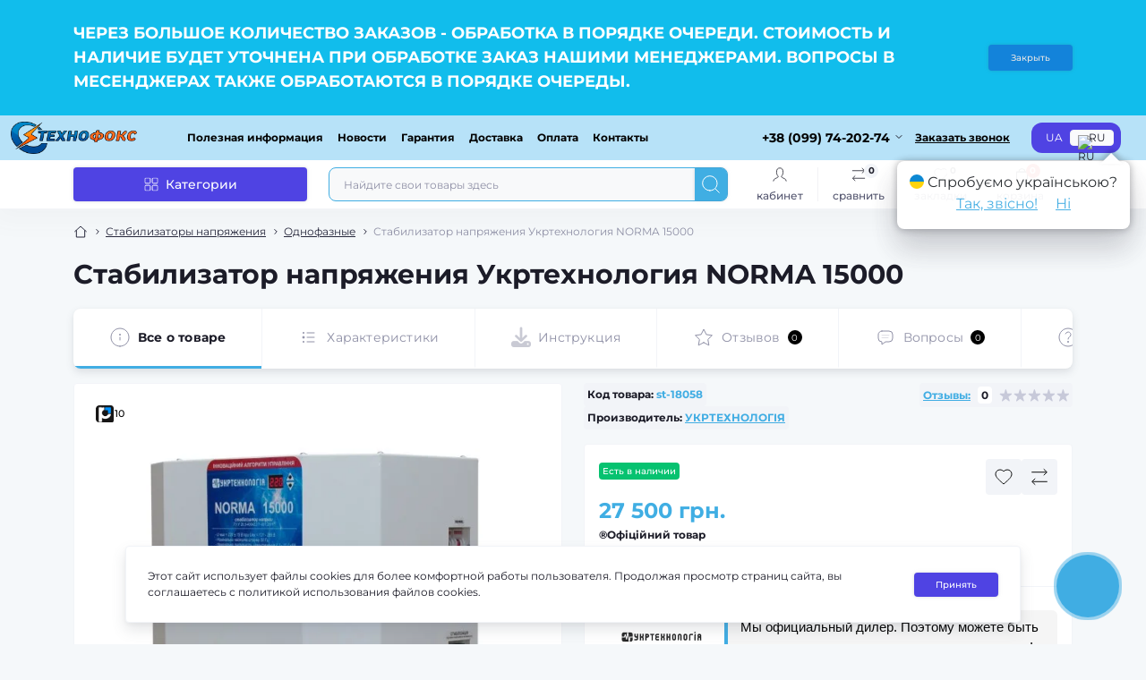

--- FILE ---
content_type: text/html; charset=utf-8
request_url: https://technofox.com.ua/stabilizatory-napriazheniia/odnofaznye/stabilizator-napriazheniia-ukrtehnologiia-norma-15000/
body_size: 32526
content:
<!DOCTYPE html>
<!--[if IE]><![endif]-->
<!--[if IE 8 ]><html dir="ltr" lang="ru" class="ie8"><![endif]-->
<!--[if IE 9 ]><html dir="ltr" lang="ru" class="ie9"><![endif]-->
<!--[if (gt IE 9)|!(IE)]><!-->
<html dir="ltr" lang="ru" class="body-product">
<!--<![endif]-->
<head>
<meta charset="UTF-8" />
<meta name="viewport" content="width=device-width, initial-scale=1.0">
<title>Стабилизатор напряжения Укртехнология NORMA 15000 - купить в Технофокс</title>
<meta property="og:title" content="Стабилизатор напряжения Укртехнология NORMA 15000 — Купить в Украине - цена от Технофокс" />
<meta property="og:description" content="Стабилизатор напряжения Укртехнология NORMA 15000 в интернет магазине ТЕХНОФОКС ✔Гарантия качества ✔Описание товара ➯Доставка по всей Украине ☎(044) 338-47-74" />
<meta property="og:site_name" content="Технофокс" />
<meta property="og:url" content="https://technofox.com.ua/stabilizatory-napriazheniia/odnofaznye/stabilizator-napriazheniia-ukrtehnologiia-norma-15000/" />
<meta property="og:image" content="https://technofox.com.ua/image/catalog/tovari_foto/ukrtehnologiia/norma-15000_1.jpg" />
<meta property="og:image:type" content="image/jpeg" />
<meta property="og:image:width" content="1781" />
<meta property="og:image:height" content="2174" />
<meta property="og:image:alt" content="Стабилизатор напряжения Укртехнология NORMA 15000" />
<meta property="og:type" content="product" />
<meta name="robots" content="max-image-preview:large">
<base href="https://technofox.com.ua/" />
<meta name="description" content="Стабилизатор напряжения Укртехнология NORMA 15000 в интернет магазине ТЕХНОФОКС ✔Гарантия качества ✔Описание товара ➯Доставка по всей Украине ☎(044) 338-47-74" />
<meta name="theme-color" content="rgb(183, 226, 248)"/>
<link rel="preload" as="style" href="https://technofox.com.ua/catalog/view/theme/oct_showcase/stylesheet/adcfee284a27b019afe1916cc11852c4.css?20251228141640">
<link href="https://technofox.com.ua/catalog/view/theme/oct_showcase/stylesheet/adcfee284a27b019afe1916cc11852c4.css?20251228141640" rel="stylesheet" media="screen" />
<link rel="preload" as="image" href="https://technofox.com.ua/image/cache/webp/catalog/tovari_foto/ukrtehnologiia/norma-15000_1-600x600.webp">
<link rel="preload" as="image" href="https://technofox.com.ua/image/catalog/technofox-logo.png">

<link href="https://technofox.com.ua/stabilizatory-napriazheniia/odnofaznye/stabilizator-napriazheniia-ukrtehnologiia-norma-15000/" rel="canonical" />
<link href="https://technofox.com.ua/image/catalog/favicon-technofox.png" rel="icon" />
<script id="dataFonts">
    let octFonts = localStorage.getItem('octFonts');
    if (octFonts !== null) {
        var octHead  = document.getElementsByTagName('head')[0];
        var octLink  = document.createElement('link');
        octLink.rel  = 'stylesheet';
        octLink.type = 'text/css';
        octLink.href = location.protocol + '//' + location.host + '/catalog/view/theme/oct_showcase/stylesheet/oct-fonts.css';
        octLink.media = 'all';
        octHead.appendChild(octLink);
    }
</script>

						
						
<link rel="alternate" hreflang="uk-ua" href="https://technofox.com.ua/ua/stabilizatory-napriazheniia/odnofaznye/stabilizator-napriazheniia-ukrtehnologiia-norma-15000/" />
<link rel="alternate" hreflang="x-default" href="https://technofox.com.ua/ua/stabilizatory-napriazheniia/odnofaznye/stabilizator-napriazheniia-ukrtehnologiia-norma-15000/" />
<link rel="alternate" hreflang="ru-ua" href="https://technofox.com.ua/stabilizatory-napriazheniia/odnofaznye/stabilizator-napriazheniia-ukrtehnologiia-norma-15000/" />
<style>
#oct-infobar {background:rgb(17, 189, 236);}
.oct-infobar-text {color:rgb(255, 255, 255);}
.oct-infobar-text a {color:rgb(1, 1, 2);}
#oct-infobar-btn {background:rgb(19, 131, 218);color:rgb(228, 228, 228);}
#oct-infobar-btn:hover {background:rgb(255, 255, 255);color:rgb(28, 28, 40);}

.lm_modal .modal-body {
  padding: 30px;
  min-height: 100px;
}


.lm_ua_flag {
	text-align: center; 
	vertical-align: middle;			
	display: inline-block;
	width: 16px;
	height: 16px;
	border-radius: 50%;
	margin-right: 0px;
	margin-top: -3px;
	background-image: linear-gradient(to bottom, #0082D1, #0082D1 50%, #FFD100 50%, #FFD100);
}

#lm_2_Modal .lm_flex {
  display: flex;
  flex-wrap: wrap;
  justify-content: center;
}
#lm_2_Modal .lm_flex > div {
  padding-left: 10px;
  padding-right: 10px;
}
#lm_2_Modal .lm-modal-html {
	width: 100%;
	text-align: center;
}


#lm_2_Modal .modal-dialog::before {
  content: "";
  position: absolute;

  top: -9px;

  border-bottom: 12px solid #FFF;
  border-left: 12px solid transparent;
  border-right: 12px solid transparent;

  width: 0;
  height: 0;

  filter: drop-shadow(0 -4px 3px rgba(0, 0, 0, 0.25));
  -webkit-filter: drop-shadow(0 -4px 3px rgba(0, 0, 0, 0.25));
  
  z-index: 100600;

}

#lm_2_Modal .modal-dialog {
  width: 260px; 
  opacity: 0.95;
}


#lm_2_Modal .modal-content {
    filter: drop-shadow(0 0 4px rgba(0, 0, 0, 0.3));
    -webkit-filter: drop-shadow(0 0 4px rgba(0, 0, 0, 0.3));
    border-radius: 8px;
max-height: 80px;
padding-left: 4px;
    padding-right: 4px;
    padding-top: 8px;
    padding-bottom: 8px;

}

#lm_2_Modal .modal-body {
min-height: 60px;
padding-left: 0px;
    padding-right: 0px;
    padding-top: 4px;
    padding-bottom: 4px;

}
#lm_2_Modal .modal-dialog {
  margin: 0;
  padding-top: 0px;
  width: 260px;
max-width: 260px;
height: 60px;
max-height: 60px;
}

#lm_2_Modal .modal-content .lm_flex a {
 /*   border-bottom: 1px solid #AAA; */
}

#ukrcredit-popup {
  position: relative;
  background: #FFF;
  padding: 20px;
  width: auto;
  max-width: 750px;
  margin: 20px auto;
}
.mfp-zoom-in .mfp-content > div {
  opacity: 0;
  transition: all 0.2s ease-in-out;
  transform: scale(0.7);
}
.mfp-zoom-in.mfp-ready .mfp-content > div {
  opacity: 1;
  transform: scale(1);
}
.mfp-zoom-in.mfp-removing .mfp-content > div {
  transform: scale(0.7);
  opacity: 0;
}
.sc-product-buttons {
	flex-flow: row wrap;
}

#button-ukrcredits{
	max-width:unset;
	margin:0 10px;
	padding: .875rem 1rem;
border: 1px solid rgb(65, 173, 227);
}
@media (max-width:653px){
	#button-ukrcredits{
		margin:10px 0
	}
}
@media (min-width:992px) and  (max-width:1399px){
	#button-ukrcredits{
		margin:10px 0
	}
}




		.ukrcreditsticker {
			position: inherit!important;
			display: flex;
			text-align: left;
			color: #000;
			z-index:99;
		}
		.ukrcreditsticker>div {
			position: relative;
			border: 0;
			border-radius:.25rem;
			background:#fff;
			margin-bottom:0;
			height:19px;
			width:34px;
			margin-right: 5px;
			background-repeat: no-repeat;
		}
		.ukrcreditsticker>div:last-child {
			margin-right: 0;
		}
		.ukrcreditsticker span {
			position: absolute;
			font-size: 11px;
			font-weight:500;
			right: 2px;	
			bottom:2px;
			text-shadow: -1px -1px 0 #FFF;
		}
		
		
		
		.ukrcreditsticker .ukrcreditPP {
			background-image: url('/catalog/view/theme/default/image/ukrcredits/PP_logo.png'), radial-gradient(circle, rgba(255, 255, 255, 1) 40%, rgb(255 255 255 / 0) 80%);
			background-size: 20px;
		}
		.ukrcreditsticker .ukrcreditPB {
			background-image: url('/catalog/view/theme/default/image/ukrcredits/PP_logo.png'), radial-gradient(circle, rgba(255, 255, 255, 1) 40%, rgb(255 255 255 / 0) 80%);
			background-size: 20px;
		}
		.ukrcreditsticker .ukrcreditII {
			background-image: url('/catalog/view/theme/default/image/ukrcredits/II_logo.png'), radial-gradient(circle, rgba(255, 255, 255, 1) 40%, rgb(255 255 255 / 0) 80%);
			background-size: 20px;
		}
		.ukrcreditsticker .ukrcreditIA {
			background-image: url('/catalog/view/theme/default/image/ukrcredits/II_logo.png'), radial-gradient(circle, rgba(255, 255, 255, 1) 40%, rgb(255 255 255 / 0) 80%);
			background-size: 20px;
		}
		.ukrcreditsticker .ukrcreditMB {
			background-image: url('/catalog/view/theme/default/image/ukrcredits/MB_logo.png'), radial-gradient(circle, rgba(255, 255, 255, 1) 40%, rgb(255 255 255 / 0) 80%);
			background-size: 20px;				
		}
		.ukrcreditsticker .ukrcreditAB {
			background-image: url('/catalog/view/theme/default/image/ukrcredits/AB_logo.png'), radial-gradient(circle, rgba(255, 255, 255, 1) 40%, rgb(255 255 255 / 0) 80%);
			background-size: 20px;
		}	
		.ukrcreditsticker .ukrcreditAA {
			background-image: url('/catalog/view/theme/default/image/ukrcredits/AA_logo.png'), radial-gradient(circle, rgba(255, 255, 255, 1) 40%, rgb(255 255 255 / 0) 80%);
			background-size: 20px;
		}
		.ukrcreditsticker .ukrcreditPL {
			background-image: url('/catalog/view/theme/default/image/ukrcredits/PL_logo.png'), radial-gradient(circle, rgba(255, 255, 255, 1) 40%, rgb(255 255 255 / 0) 80%);
			background-size: 20px;
		}
		.ukrcreditsticker .ukrcreditPU {
			background-image: url('/catalog/view/theme/default/image/ukrcredits/PU_logo.png'), radial-gradient(circle, rgba(255, 255, 255, 1) 40%, rgb(255 255 255 / 0) 80%);
			background-size: 20px;
		}
		</style></head>
<body>

					
<div id="sidebar" class="sidebar d-xl-none fade">
    <button type="button" class="sc-btn sc-btn-with-icon no-btn br-4 ms-auto sc-btn-close" data-sidebar="close" aria-label="Close">
        <span class="sc-btn-icon sc-btn-icon-close"></span>
    </button>
    <div class="sidebar-header py-2 ps-4 pe-2 fw-700 dark-text d-flex align-items-center">
        <span class="sidebar-header-text">Меню</span>
    </div>
    <div id="sc_sidebar_content" class="sidebar-inner"></div>
</div>
<div id="oct-infobar">
    <div class="container">
        <div class="row">
            <div class="col-lg-12 d-flex align-items-center justify-content-between flex-column flex-md-row py-3 py-md-4">
                <div class="oct-infobar-text fsz-12"><div style="text-align: left;"><span style="font-size: 18px;"><b>ЧЕРЕЗ БОЛЬШОЕ КОЛИЧЕСТВО ЗАКАЗОВ - ОБРАБОТКА В ПОРЯДКЕ ОЧЕРЕДИ. СТОИМОСТЬ И НАЛИЧИЕ БУДЕТ УТОЧНЕНА ПРИ ОБРАБОТКЕ ЗАКАЗ НАШИМИ МЕНЕДЖЕРАМИ. ВОПРОСЫ В МЕСЕНДЖЕРАХ ТАКЖЕ ОБРАБОТАЮТСЯ В ПОРЯДКЕ ОЧЕРЕДЫ.</b></span></div></div>
                <button type="button" aria-label="Information" id="oct-infobar-btn" class="sc-btn small br-4 mt-3 mt-md-0 ms-md-4">Закрыть</button>
            </div>
        </div>
    </div>
</div>


<nav id="top">
	<div class="container-fluid container-xxl d-flex align-items-center justify-content-between h-100">
        <div class="top-left d-flex align-items-center">
                            <div id="logo" class="d-flex align-items-center justify-content-center order-1 order-xl-0">
                                            <a href="https://technofox.com.ua/ru">
                            <img src="https://technofox.com.ua/image/catalog/technofox-logo.png" title="Технофокс" alt="Технофокс" class="img-fluid" width="141" height="36" />
                        </a>
                                    </div>
                        <button id="mobile-menu-button" type="button" class="sc-btn sc-btn-with-icon no-btn br-4 sc-top-btn d-xl-none order-0 order-xl-1 ms-1 me-3" onclick="scSidebar('Меню', 'menu');" aria-label="Menu">
                <span class="sc-btn-icon sc-btn-icon-menu"></span>
            </button>
            <button id="mobile-search-button" type="button" class="sc-btn sc-btn-with-icon no-btn br-4 sc-top-btn d-md-none order-0 order-xl-1 me-3" onclick="scSidebar('Поиск', 'search');" aria-label="Search">
                <span class="sc-btn-icon sc-btn-icon-search"></span>
            </button>
                            <button id="mobile-locations-button" type="button" class="sc-btn sc-btn-with-icon no-btn br-4 sc-top-btn d-md-none order-2 me-3 ms-auto" onclick="scSidebar('Контакты и адрес', 'locations');" aria-label="Locations">
                    <span class="sc-btn-icon sc-btn-icon-location"></span>
                </button>
                                        <button type="button" class="sc-btn sc-btn-with-icon no-btn br-4 sc-top-btn d-md-none order-3" onclick="octPopupLogin();" aria-label="Account">
                    <span class="sc-btn-icon sc-btn-icon-account"></span>
                </button>
                                        <ul class="top-left-links list-unstyled fw-600 fsz-12 d-none d-xl-flex align-items-center">
                                        <li><a href="/poleznaia-informatsiia">Полезная информация</a></li>
                                        <li><a href="/novosti">Новости</a></li>
                                        <li><a href="/garantiia">Гарантия</a></li>
                                        <li><a href="/dostavka">Доставка </a></li>
                                        <li><a href="/oplata">Оплата</a></li>
                                        <li><a href="/contact-us">Контакты</a></li>
                                    </ul>
                    </div>
        <div class="top-right d-none d-md-flex align-items-center pe-md-3">
                            <div class="sc-dropdown-box">
                    <div class="sc-dropdown-toggle fw-700 fsz-14">+38 (099) 74-202-74</div>
                    <div class="sc-dropdown">
                        <div class="sc-dropdown-inner br-4 p-3">
                                                            <div class="sc-dropdown-inner-title d-flex align-items-center mb-2">
                                    <img src="https://technofox.com.ua/catalog/view/theme/oct_showcase/img/sprite.svg#include--dropdown-shedule-icon" alt="" width="24" height="24">
                                    <span class="fw-500 dark-text ms-2">Время работы:</span>
                                </div>
                                <ul class="list-unstyled fsz-14 light-text">
                                                                            <li>ПН-ПТ: с 09:00 до 18:00</li>
                                                                            <li>СБ-ВС: Выходной</li>
                                                                    </ul>
                                                                                        <div class="sc-header-location-phones">
                                    <div class="sc-dropdown-inner-title d-flex align-items-center mt-3 mb-2">
                                        <img src="https://technofox.com.ua/catalog/view/theme/oct_showcase/img/sprite.svg#include--dropdown-phones-icon" alt="" width="24" height="24">
                                        <span class="fw-500 dark-text ms-2">Позвоните нам:</span>
                                    </div>
                                    <ul class="list-unstyled">
                                                                                    <li class="mb-1"><a href="tel:0443384774" class="blue-link">(044) 338-47-74</a></li>
                                                                                    <li class="mb-1"><a href="tel:0987487274" class="blue-link">(098) 74-872-74</a></li>
                                                                                    <li class="mb-1"><a href="tel:0937479974" class="blue-link">(093) 74-799-74</a></li>
                                                                                    <li class="mb-1"><a href="tel:0997420274" class="blue-link">(099) 74-202-74</a></li>
                                                                                    <li class="mb-1"><a href="tel:office@technofox.com.ua" class="blue-link"><span class="__cf_email__" data-cfemail="acc3cacac5cfc9ecd8c9cfc4c2c3cac3d482cfc3c182d9cd">[email&#160;protected]</span></a></li>
                                                                            </ul>
                                </div>
                                                        <a href="https://technofox.com.ua/contact-us/" class="sc-btn sc-btn-primary small br-4 w-100 mt-3">Перейти в контакты</a>
                        </div>
                    </div>
                </div>
                                    <span class="fsz-12 fw-600 popup-call-trigger" onclick="octPopupCallPhone();">Заказать звонок</span>
                                        			    
<div id="oct_desktop_language">

	<div id="language">
		<div id="form-language" class="sc-switcher d-flex align-items-center p-2 br-12 ms-3 ms-xl-4">
												<button type="button" class="br-4 fsz-12 d-flex align-items-center justify-content-center language-select" title="UA" onclick="lm_deleteCookie('languageauto'); window.location = 'https://technofox.com.ua/ua/stabilizatory-napriazheniia/odnofaznye/stabilizator-napriazheniia-ukrtehnologiia-norma-15000/'">
					
												UA
					</button>
														<button type="button" class="br-4 fsz-12 d-flex align-items-center justify-content-center language-select active" title="RU" onclick="lm_setCookie('languageauto', '1', {expires: 180}); window.location = 'https://technofox.com.ua/stabilizatory-napriazheniia/odnofaznye/stabilizator-napriazheniia-ukrtehnologiia-norma-15000/'">
						
																					<img src="catalog/language/ru-ru/ru-ru.png" alt="RU" title="RU" class="me-1" width="8" height="6"/>
																			RU
					</button>
				
		</div>
	</div>

</div>







                                </div>
	</div>
</nav>
<header class="header py-2">
    <div class="container-fluid container-xl position-relative">
        <div class="row">
            <div class="col-md-3 d-none d-xl-flex">
                
				<button id="menuToggleButton" type="button" class="sc-btn sc-btn-primary br-4 py-2 px-3 w-100 fsz-14">
			
                    <span class="sc-btn-icon sc-btn-icon-catalog"></span>
                    <span class="sc-btn-text">Категории</span>
                </button>
            </div>
            <div class="col-12 col-xl-9">
                <div class="d-flex align-items-center header-search-box">
                    <div class="header-search flex-grow-1 d-none d-md-block">
	<form id="search" class="position-relative">
	    <input id="input_search" type="text" name="search" value="" placeholder="Найдите свои товары здесь" class="form-control br-8 py-2 px-3">
	    <button type="button" aria-label="Search" id="sc-search-button" class="sc-btn sc-btn-outline sc-btn-outline-secondary sc-btn-with-icon">
			<span class="sc-btn-icon sc-btn-icon-search"></span>
		</button>
		<div id="sc_livesearch_close" onclick="clearLiveSearch();" class="sc-livesearch-close d-flex align-items-center justify-content-center">
			<span></span>
		</div>
		<div id="sc_livesearch" class="sc-livesearch"></div>
	</form>
</div>



                    <div class="header-buttons d-flex justify-content-between justify-content-md-end align-items-center pe-md-3">
                        <button type="button" class="sc-btn sc-btn-with-icon no-btn d-flex flex-column justify-content-between align-items-center d-md-none header-buttons-catalog align-self-stretch" data-menu="open">
                            <svg width="17" height="16" viewBox="0 0 17 16" fill="none" xmlns="http://www.w3.org/2000/svg">
                                <g clip-path="url(#clip0_2678_3096)">
                                    <path d="M6.0999 0.399994H2.0999C1.43716 0.399994 0.899902 0.937252 0.899902 1.59999V5.59999C0.899902 6.26274 1.43716 6.79999 2.0999 6.79999H6.0999C6.76264 6.79999 7.2999 6.26274 7.2999 5.59999V1.59999C7.2999 0.937252 6.76264 0.399994 6.0999 0.399994Z" stroke="#1C1C28"/>
                                    <path d="M14.9002 0.399994H10.9002C10.2375 0.399994 9.7002 0.937252 9.7002 1.59999V5.59999C9.7002 6.26274 10.2375 6.79999 10.9002 6.79999H14.9002C15.5629 6.79999 16.1002 6.26274 16.1002 5.59999V1.59999C16.1002 0.937252 15.5629 0.399994 14.9002 0.399994Z" stroke="#1C1C28"/>
                                    <path d="M14.9002 9.20001H10.9002C10.2375 9.20001 9.7002 9.73727 9.7002 10.4V14.4C9.7002 15.0628 10.2375 15.6 10.9002 15.6H14.9002C15.5629 15.6 16.1002 15.0628 16.1002 14.4V10.4C16.1002 9.73727 15.5629 9.20001 14.9002 9.20001Z" stroke="#1C1C28"/>
                                    <path d="M6.0999 9.20001H2.0999C1.43716 9.20001 0.899902 9.73727 0.899902 10.4V14.4C0.899902 15.0628 1.43716 15.6 2.0999 15.6H6.0999C6.76264 15.6 7.2999 15.0628 7.2999 14.4V10.4C7.2999 9.73727 6.76264 9.20001 6.0999 9.20001Z" stroke="#1C1C28"/>
                                </g>
                                <defs>
                                    <clipPath id="clip0_2678_3096">
                                    <rect width="16" height="16" fill="white" transform="translate(0.5)"/>
                                    </clipPath>
                                </defs>
                            </svg>
                            <span class="text-lowercase">Каталог</span>
                        </button>
                                                                                                            <button type="button" onclick="octPopupLogin();" class="sc-btn sc-btn-with-icon no-btn header-buttons-account d-none d-md-flex flex-column justify-content-between fsz-12 align-items-center align-self-stretch">
                                    <span class="sc-btn-icon sc-btn-icon-account"></span>
                                    <span class="text-lowercase">Кабинет</span>
                                </button>
                                                                            <a href="https://technofox.com.ua/compare-products/" data-compare-ids="" data-compare-text="Сравнить" data-compare-text-in="В сравнении" class="sc-btn sc-btn-with-icon no-btn header-buttons-compare d-flex flex-column justify-content-between fsz-12 align-items-center align-self-stretch">
                            <span class="sc-btn-icon sc-btn-icon-compare"></span>
                            <span class="text-lowercase">Сравнить</span>
                            <span class="header-buttons-cart-quantity px-1">0</span>
                        </a>
                        <a href="https://technofox.com.ua/wishlist/" data-wishlist-ids="" data-wishlist-text="В закладки" data-wishlist-text-in="В закладках" class="sc-btn sc-btn-with-icon no-btn d-flex flex-column justify-content-between header-buttons-wishlist fsz-12 align-items-center align-self-stretch">
                            <span class="sc-btn-icon sc-btn-icon-wishlist"></span>
                            <span class="text-lowercase">Закладки</span>
                            <span class="header-buttons-cart-quantity px-1">0</span>
                        </a>
                        <button title="Корзина" id="cart" class="sc-btn sc-btn-with-icon no-btn d-flex flex-column justify-content-between header-buttons-cart fsz-12 align-items-center align-self-stretch" type="button" onclick="octPopupCart();">
    <svg fill="none" width="16" height="16" viewBox="0 0 16 22" xmlns="http://www.w3.org/2000/svg">
        <path stroke="#1C1C28" stroke-width="1.4" stroke-linecap="round" stroke-linejoin="round" d="M1.833 7.041h16.333v14H1.833zm3.5 0a4.667 4.667 0 019.334 0"/>
    </svg>
    <span class="text-lowercase">Корзина</span>
    <span class="header-buttons-cart-quantity px-1">0</span>
</button>
<span class="d-none" data-cart-ids="" data-cart-text="В корзину" data-cart-text-in="В корзине"></span>
                    </div>
                                            <div id="sc_sidebar_locations_inner" class="d-none">
                            <div id="sc_sidebar_locations" class="d-none sidebar-locations p-3">
                                <div class="sc-location content-block active fsz-12">
                                    <div class="d-flex align-items-center">
                                        <div class="sc-location-address fw-700 dark-text pe-4 fsz-14">г. Бровары, ул.Хельсинской группы, 14Б (бывшая ул. Буденного)</div>
                                                                            </div>
                                                                            <div class="sc-location-collapsed">
                                                                                            <div class="sc-location-phones mb-3">
                                                    <span class="sidebar-main-menu-item-title fw-600 dark-text">Телефоны:</span>
                                                                                                            <a href="tel:0443384774" class="blue-link fw-500">(044) 338-47-74</a>
                                                                                                            <a href="tel:0987487274" class="blue-link fw-500">(098) 74-872-74</a>
                                                                                                            <a href="tel:0937479974" class="blue-link fw-500">(093) 74-799-74</a>
                                                                                                            <a href="tel:0997420274" class="blue-link fw-500">(099) 74-202-74</a>
                                                                                                            <a href="tel:office@technofox.com.ua" class="blue-link fw-500"><span class="__cf_email__" data-cfemail="234c45454a4046635746404b4d4c454c5b0d404c4e0d5642">[email&#160;protected]</span></a>
                                                                                                    </div>
                                                                                                                                        <div class="sc-location-shedule mb-3">
                                                    <div class="sidebar-main-menu-item-title fw-600 dark-text mb-2">Время работы:</div>
                                                                                                            <span>ПН-ПТ: с 09:00 до 18:00</span><br>
                                                                                                            <span>СБ-ВС: Выходной</span><br>
                                                                                                    </div>
                                                                                                                                        <div class="sc-location-map">
                                                    <div class="sidebar-main-menu-item-title fw-600 mb-3 dark-text">Схема проезда:</div>
                                                    <div id="oct-contact-map" class="not_in"></div>
                                                </div>
                                                
                                                                                    </div>
                                                                    </div>
                                                                
                            </div>
                        </div>
                                    </div>
            </div>
        </div>
            <div class="sc-megamenu">
        <div class="sidebar-header py-2 ps-4 pe-2 fw-700 dark-text d-flex d-xl-none align-items-center justify-content-between">
            <span class="sidebar-header-text">Каталог</span>
            <span class="sc-btn sc-btn-with-icon br-4 no-btn d-flex align-items-center justify-content-center sc-megamenu-close">
                <span class="sc-btn-icon sc-btn-icon-close"></span>
            </span>
        </div>
        <nav>
            <ul class="sc-megamenu-list list-unstyled py-xxl-2">
                                <li class="sc-megamenu-list-item d-flex align-items-center justify-content-between">
                    <a href="https://technofox.com.ua/elektrostantsii-generatory/"  class="d-flex align-items-center flex-grow-1">
                                                    <img src="https://technofox.com.ua/image/cache/webp/catalog/menu_icons/elektrostantsii-32x32.webp" alt="Электростанции (генераторы) " width="32" height="32" class="me-3">
                                                <span class="fsz-14">Электростанции (генераторы) </span>
                    </a>
                                            <span class="sc-btn sc-btn-with-icon br-4 no-btn d-flex align-items-center justify-content-center">
                            <span class="sc-btn-icon sc-btn-icon-chevron"></span>
                        </span>
                                                            <div class="sc-megamenu-child sc-megamenu-child-narrow">
                        <div class="sidebar-header py-2 ps-4 pe-2 fw-700 dark-text d-flex align-items-center justify-content-between d-xl-none sc-megamenu-back">
                            <div class="d-flex align-items-center">
                                <button type="button" class="sc-btn sc-btn-secondary sc-btn-with-icon br-4 me-3 p-0 d-flex align-items-center justify-content-center" aria-label="Back">
                                    <span class="sc-btn-icon sc-btn-icon-chevron"></span>
                                </button>
                                <span class="sidebar-header-text">Электростанции (генераторы) </span>
                            </div>
                            <span class="sc-btn sc-btn-with-icon br-4 no-btn d-flex align-items-center justify-content-center sc-megamenu-close">
                                <span class="sc-btn-icon sc-btn-icon-close"></span>
                            </span>
                        </div>
                                                    <ul class="list-unstyled">
                                                                    <li class="fsz-14 fw-500 d-flex align-items-center justify-content-between">
                                        <a class="flex-grow-1" href="https://technofox.com.ua/elektrostantsii-generatory/benzinovye-generatory/">Бензиновые генераторы </a>
                                                                                                                    </li>
                                                                    <li class="fsz-14 fw-500 d-flex align-items-center justify-content-between">
                                        <a class="flex-grow-1" href="https://technofox.com.ua/elektrostantsii-generatory/dizelnye-generatory/">Дизельные генераторы </a>
                                                                                                                    </li>
                                                                    <li class="fsz-14 fw-500 d-flex align-items-center justify-content-between">
                                        <a class="flex-grow-1" href="https://technofox.com.ua/elektrostantsii-generatory/benzino-gazovye-generatory/">Бензино-газовые генераторы</a>
                                                                                                                    </li>
                                                                    <li class="fsz-14 fw-500 d-flex align-items-center justify-content-between">
                                        <a class="flex-grow-1" href="https://technofox.com.ua/elektrostantsii-generatory/invertornye-generatory/">Инверторные генераторы</a>
                                                                                                                    </li>
                                                                    <li class="fsz-14 fw-500 d-flex align-items-center justify-content-between">
                                        <a class="flex-grow-1" href="https://technofox.com.ua/elektrostantsii-generatory/avr-avtomaticheskii-zapusk-generatora/">АВР (Автоматический запуск генератора )</a>
                                                                                                                    </li>
                                                                                            </ul>
                                            </div>
                                                        </li>
                                <li class="sc-megamenu-list-item d-flex align-items-center justify-content-between">
                    <a href="https://technofox.com.ua/stabilizatory-napriazheniia/"  class="d-flex align-items-center flex-grow-1">
                                                    <img src="https://technofox.com.ua/image/cache/webp/catalog/menu_icons/stabilizatory-32x32.webp" alt="Стабилизаторы напряжения" width="32" height="32" class="me-3">
                                                <span class="fsz-14">Стабилизаторы напряжения</span>
                    </a>
                                            <span class="sc-btn sc-btn-with-icon br-4 no-btn d-flex align-items-center justify-content-center">
                            <span class="sc-btn-icon sc-btn-icon-chevron"></span>
                        </span>
                                                            <div class="sc-megamenu-child sc-megamenu-child-narrow">
                        <div class="sidebar-header py-2 ps-4 pe-2 fw-700 dark-text d-flex align-items-center justify-content-between d-xl-none sc-megamenu-back">
                            <div class="d-flex align-items-center">
                                <button type="button" class="sc-btn sc-btn-secondary sc-btn-with-icon br-4 me-3 p-0 d-flex align-items-center justify-content-center" aria-label="Back">
                                    <span class="sc-btn-icon sc-btn-icon-chevron"></span>
                                </button>
                                <span class="sidebar-header-text">Стабилизаторы напряжения</span>
                            </div>
                            <span class="sc-btn sc-btn-with-icon br-4 no-btn d-flex align-items-center justify-content-center sc-megamenu-close">
                                <span class="sc-btn-icon sc-btn-icon-close"></span>
                            </span>
                        </div>
                                                    <ul class="list-unstyled">
                                                                    <li class="fsz-14 fw-500 d-flex align-items-center justify-content-between">
                                        <a class="flex-grow-1" href="https://technofox.com.ua/stabilizatory-napriazheniia/odnofaznye/">Однофазные</a>
                                                                                                                    </li>
                                                                    <li class="fsz-14 fw-500 d-flex align-items-center justify-content-between">
                                        <a class="flex-grow-1" href="https://technofox.com.ua/stabilizatory-napriazheniia/trehfaznye/">Трехфазные</a>
                                                                                                                    </li>
                                                                                            </ul>
                                            </div>
                                                        </li>
                                <li class="sc-megamenu-list-item d-flex align-items-center justify-content-between">
                    <a href="https://technofox.com.ua/istochniki-bespereboinogo-pitaniia/"  class="d-flex align-items-center flex-grow-1">
                                                    <img src="https://technofox.com.ua/image/cache/webp/catalog/menu_icons/istochniki-32x32.webp" alt="Источники бесперебойного питания" width="32" height="32" class="me-3">
                                                <span class="fsz-14">Источники бесперебойного питания</span>
                    </a>
                                                                            </li>
                                <li class="sc-megamenu-list-item d-flex align-items-center justify-content-between">
                    <a href="https://technofox.com.ua/solnechnye-invertory/"  class="d-flex align-items-center flex-grow-1">
                                                    <img src="https://technofox.com.ua/image/cache/webp/catalog/menu_icons/solnechnye-32x32.webp" alt="Солнечные инверторы" width="32" height="32" class="me-3">
                                                <span class="fsz-14">Солнечные инверторы</span>
                    </a>
                                                                            </li>
                                <li class="sc-megamenu-list-item d-flex align-items-center justify-content-between">
                    <a href="https://technofox.com.ua/akkumuliatornye-batarei/"  class="d-flex align-items-center flex-grow-1">
                                                    <img src="https://technofox.com.ua/image/cache/webp/catalog/menu_icons/Electronic Battery-32x32.webp" alt="Аккумуляторные батареи " width="32" height="32" class="me-3">
                                                <span class="fsz-14">Аккумуляторные батареи </span>
                    </a>
                                            <span class="sc-btn sc-btn-with-icon br-4 no-btn d-flex align-items-center justify-content-center">
                            <span class="sc-btn-icon sc-btn-icon-chevron"></span>
                        </span>
                                                            <div class="sc-megamenu-child sc-megamenu-child-narrow">
                        <div class="sidebar-header py-2 ps-4 pe-2 fw-700 dark-text d-flex align-items-center justify-content-between d-xl-none sc-megamenu-back">
                            <div class="d-flex align-items-center">
                                <button type="button" class="sc-btn sc-btn-secondary sc-btn-with-icon br-4 me-3 p-0 d-flex align-items-center justify-content-center" aria-label="Back">
                                    <span class="sc-btn-icon sc-btn-icon-chevron"></span>
                                </button>
                                <span class="sidebar-header-text">Аккумуляторные батареи </span>
                            </div>
                            <span class="sc-btn sc-btn-with-icon br-4 no-btn d-flex align-items-center justify-content-center sc-megamenu-close">
                                <span class="sc-btn-icon sc-btn-icon-close"></span>
                            </span>
                        </div>
                                                    <ul class="list-unstyled">
                                                                    <li class="fsz-14 fw-500 d-flex align-items-center justify-content-between">
                                        <a class="flex-grow-1" href="https://technofox.com.ua/akkumuliatornye-batarei/svintsovo-kislotnye-agm/">Свинцово-кислотные (AGM)</a>
                                                                                                                    </li>
                                                                    <li class="fsz-14 fw-500 d-flex align-items-center justify-content-between">
                                        <a class="flex-grow-1" href="https://technofox.com.ua/akkumuliatornye-batarei/multigelevye/">Мультигелевые</a>
                                                                                                                    </li>
                                                                    <li class="fsz-14 fw-500 d-flex align-items-center justify-content-between">
                                        <a class="flex-grow-1" href="https://technofox.com.ua/akkumuliatornye-batarei/gelevye/">Гелевые</a>
                                                                                                                    </li>
                                                                    <li class="fsz-14 fw-500 d-flex align-items-center justify-content-between">
                                        <a class="flex-grow-1" href="https://technofox.com.ua/akkumuliatornye-batarei/litiy-zhelezo-fosfatnye-lifepo4/">Литий-железо-фосфатные (LiFePO4)</a>
                                                                                                                    </li>
                                                                    <li class="fsz-14 fw-500 d-flex align-items-center justify-content-between">
                                        <a class="flex-grow-1" href="https://technofox.com.ua/akkumuliatornye-batarei/tyagovye-akkumulyatornye-batarei/">Тяговые</a>
                                                                                                                    </li>
                                                                                            </ul>
                                            </div>
                                                        </li>
                                <li class="sc-megamenu-list-item d-flex align-items-center justify-content-between">
                    <a href="https://technofox.com.ua/zaryadnye-stantsii/"  class="d-flex align-items-center flex-grow-1">
                                                    <img src="https://technofox.com.ua/image/cache/webp/catalog/menu_icons/zaryadny-stantsii-32x32.webp" alt="Зарядные станции" width="32" height="32" class="me-3">
                                                <span class="fsz-14">Зарядные станции</span>
                    </a>
                                                                            </li>
                                <li class="sc-megamenu-list-item d-flex align-items-center justify-content-between">
                    <a href="https://technofox.com.ua/sistemy-rezervnogo-pitaniya/"  class="d-flex align-items-center flex-grow-1">
                                                    <img src="https://technofox.com.ua/image/cache/webp/catalog/menu_icons/sistemy-rezervnogo-pitaniya-32x32.webp" alt="Системы резервного питания" width="32" height="32" class="me-3">
                                                <span class="fsz-14">Системы резервного питания</span>
                    </a>
                                                                            </li>
                                <li class="sc-megamenu-list-item d-flex align-items-center justify-content-between">
                    <a href="https://technofox.com.ua/chastotnye-preobrazovateli/"  class="d-flex align-items-center flex-grow-1">
                                                    <img src="https://technofox.com.ua/image/cache/webp/catalog/menu_icons/chastotni-preobrazovatel-32x32.webp" alt="Преобразователи частоты " width="32" height="32" class="me-3">
                                                <span class="fsz-14">Преобразователи частоты </span>
                    </a>
                                                                            </li>
                                <li class="sc-megamenu-list-item d-flex align-items-center justify-content-between">
                    <a href="https://technofox.com.ua/recuperators/"  class="d-flex align-items-center flex-grow-1">
                                                    <img src="https://technofox.com.ua/image/cache/webp/catalog/menu_icons/recuperators-32x32.webp" alt="Рекуператоры" width="32" height="32" class="me-3">
                                                <span class="fsz-14">Рекуператоры</span>
                    </a>
                                                                            </li>
                                <li class="sc-megamenu-list-item d-flex align-items-center justify-content-between">
                    <a href="https://technofox.com.ua/otopitelnoe-oborudovanie/"  class="d-flex align-items-center flex-grow-1">
                                                    <img src="https://technofox.com.ua/image/cache/webp/catalog/menu_icons/otopitelnoe-oborudovanie-32x32.webp" alt="Отопительное оборудование" width="32" height="32" class="me-3">
                                                <span class="fsz-14">Отопительное оборудование</span>
                    </a>
                                            <span class="sc-btn sc-btn-with-icon br-4 no-btn d-flex align-items-center justify-content-center">
                            <span class="sc-btn-icon sc-btn-icon-chevron"></span>
                        </span>
                                                            <div class="sc-megamenu-child sc-megamenu-child-narrow">
                        <div class="sidebar-header py-2 ps-4 pe-2 fw-700 dark-text d-flex align-items-center justify-content-between d-xl-none sc-megamenu-back">
                            <div class="d-flex align-items-center">
                                <button type="button" class="sc-btn sc-btn-secondary sc-btn-with-icon br-4 me-3 p-0 d-flex align-items-center justify-content-center" aria-label="Back">
                                    <span class="sc-btn-icon sc-btn-icon-chevron"></span>
                                </button>
                                <span class="sidebar-header-text">Отопительное оборудование</span>
                            </div>
                            <span class="sc-btn sc-btn-with-icon br-4 no-btn d-flex align-items-center justify-content-center sc-megamenu-close">
                                <span class="sc-btn-icon sc-btn-icon-close"></span>
                            </span>
                        </div>
                                                    <ul class="list-unstyled">
                                                                    <li class="fsz-14 fw-500 d-flex align-items-center justify-content-between">
                                        <a class="flex-grow-1" href="https://technofox.com.ua/otopitelnoe-oborudovanie/elektricheskie-kotly/">Электрические котлы </a>
                                                                                                                    </li>
                                                                    <li class="fsz-14 fw-500 d-flex align-items-center justify-content-between">
                                        <a class="flex-grow-1" href="https://technofox.com.ua/otopitelnoe-oborudovanie/gazovye-kotly/">Газовые котлы</a>
                                                                                                                    </li>
                                                                    <li class="fsz-14 fw-500 d-flex align-items-center justify-content-between">
                                        <a class="flex-grow-1" href="https://technofox.com.ua/otopitelnoe-oborudovanie/tverdotoplivnye-kotly/">Твердотопливные котлы</a>
                                                                                                                    </li>
                                                                    <li class="fsz-14 fw-500 d-flex align-items-center justify-content-between">
                                        <a class="flex-grow-1" href="https://technofox.com.ua/otopitelnoe-oborudovanie/buleriany/">Булерьяны</a>
                                                                                                                    </li>
                                                                    <li class="fsz-14 fw-500 d-flex align-items-center justify-content-between">
                                        <a class="flex-grow-1" href="https://technofox.com.ua/otopitelnoe-oborudovanie/pechi-dlya-bani/">Печи для бани и сауны</a>
                                                                                                                    </li>
                                                                    <li class="fsz-14 fw-500 d-flex align-items-center justify-content-between">
                                        <a class="flex-grow-1" href="https://technofox.com.ua/otopitelnoe-oborudovanie/aksessuary-dlia-kotlov/">Аксессуары для котлов</a>
                                                                                                                    </li>
                                                                                            </ul>
                                            </div>
                                                        </li>
                                <li class="sc-megamenu-list-item d-flex align-items-center justify-content-between">
                    <a href="https://technofox.com.ua/okhrannye-sistemy-bezopasnosti/"  class="d-flex align-items-center flex-grow-1">
                                                    <img src="https://technofox.com.ua/image/cache/webp/catalog/menu_icons/okhrannye-sistemy1-32x32.webp" alt="Охранные системы безопасности" width="32" height="32" class="me-3">
                                                <span class="fsz-14">Охранные системы безопасности</span>
                    </a>
                                            <span class="sc-btn sc-btn-with-icon br-4 no-btn d-flex align-items-center justify-content-center">
                            <span class="sc-btn-icon sc-btn-icon-chevron"></span>
                        </span>
                                                            <div class="sc-megamenu-child sc-megamenu-child-narrow">
                        <div class="sidebar-header py-2 ps-4 pe-2 fw-700 dark-text d-flex align-items-center justify-content-between d-xl-none sc-megamenu-back">
                            <div class="d-flex align-items-center">
                                <button type="button" class="sc-btn sc-btn-secondary sc-btn-with-icon br-4 me-3 p-0 d-flex align-items-center justify-content-center" aria-label="Back">
                                    <span class="sc-btn-icon sc-btn-icon-chevron"></span>
                                </button>
                                <span class="sidebar-header-text">Охранные системы безопасности</span>
                            </div>
                            <span class="sc-btn sc-btn-with-icon br-4 no-btn d-flex align-items-center justify-content-center sc-megamenu-close">
                                <span class="sc-btn-icon sc-btn-icon-close"></span>
                            </span>
                        </div>
                                                    <ul class="list-unstyled">
                                                                    <li class="fsz-14 fw-500 d-flex align-items-center justify-content-between">
                                        <a class="flex-grow-1" href="https://technofox.com.ua/okhrannye-sistemy-bezopasnosti/videonablyudenie/">Видеонаблюдение</a>
                                                                                    <span class="sc-btn sc-btn-with-icon br-4 no-btn d-flex align-items-center justify-content-center sc-btn-children">
                                                <span class="sc-btn-icon sc-btn-icon-chevron"></span>
                                            </span>
                                                                                                                            <div class="sc-megamenu-child sc-megamenu-child-narrow">
                                                <div class="sidebar-header py-2 ps-4 pe-2 fw-700 dark-text d-flex align-items-center justify-content-between d-xl-none sc-megamenu-back">
                                                    <div class="d-flex align-items-center">
                                                        <button type="button" class="sc-btn sc-btn-secondary sc-btn-with-icon br-4 me-3 p-0 d-flex align-items-center justify-content-center" aria-label="Back">
                                                            <span class="sc-btn-icon sc-btn-icon-chevron"></span>
                                                        </button>
                                                        <span class="sidebar-header-text">Видеонаблюдение</span>
                                                    </div>
                                                    <span class="sc-btn sc-btn-with-icon br-4 no-btn d-flex align-items-center justify-content-center sc-megamenu-close">
                                                        <span class="sc-btn-icon sc-btn-icon-close"></span>
                                                    </span>
                                                </div>
                                                <ul class="list-unstyled">
                                                                                                            <li class="fsz-14 fw-500 d-flex align-items-center justify-content-between">
                                                            <a class="flex-grow-1" href="https://technofox.com.ua/okhrannye-sistemy-bezopasnosti/videonablyudenie/kamery-videonablyudeniya/">Камеры видеонаблюдения</a>
                                                                                                                                                                                </li>
                                                                                                            <li class="fsz-14 fw-500 d-flex align-items-center justify-content-between">
                                                            <a class="flex-grow-1" href="https://technofox.com.ua/okhrannye-sistemy-bezopasnosti/videonablyudenie/videoregistratory/">Видеорегистраторы</a>
                                                                                                                                                                                </li>
                                                                                                            <li class="fsz-14 fw-500 d-flex align-items-center justify-content-between">
                                                            <a class="flex-grow-1" href="https://technofox.com.ua/okhrannye-sistemy-bezopasnosti/videonablyudenie/komplekty-videonablyudeniya/">Комплекты видеонаблюдения</a>
                                                                                                                                                                                </li>
                                                                                                                                                        </ul>
                                            </div>
                                                                            </li>
                                                                    <li class="fsz-14 fw-500 d-flex align-items-center justify-content-between">
                                        <a class="flex-grow-1" href="https://technofox.com.ua/okhrannye-sistemy-bezopasnosti/domofony/">Домофоны</a>
                                                                                                                    </li>
                                                                                            </ul>
                                            </div>
                                                        </li>
                                <li class="sc-megamenu-list-item d-flex align-items-center justify-content-between">
                    <a href="https://technofox.com.ua/sadovaia-tehnika/"  class="d-flex align-items-center flex-grow-1">
                                                    <img src="https://technofox.com.ua/image/cache/webp/catalog/menu_icons/sadovaia-tehnika-32x32.webp" alt="Садовая техника" width="32" height="32" class="me-3">
                                                <span class="fsz-14">Садовая техника</span>
                    </a>
                                            <span class="sc-btn sc-btn-with-icon br-4 no-btn d-flex align-items-center justify-content-center">
                            <span class="sc-btn-icon sc-btn-icon-chevron"></span>
                        </span>
                                                            <div class="sc-megamenu-child sc-megamenu-child-narrow">
                        <div class="sidebar-header py-2 ps-4 pe-2 fw-700 dark-text d-flex align-items-center justify-content-between d-xl-none sc-megamenu-back">
                            <div class="d-flex align-items-center">
                                <button type="button" class="sc-btn sc-btn-secondary sc-btn-with-icon br-4 me-3 p-0 d-flex align-items-center justify-content-center" aria-label="Back">
                                    <span class="sc-btn-icon sc-btn-icon-chevron"></span>
                                </button>
                                <span class="sidebar-header-text">Садовая техника</span>
                            </div>
                            <span class="sc-btn sc-btn-with-icon br-4 no-btn d-flex align-items-center justify-content-center sc-megamenu-close">
                                <span class="sc-btn-icon sc-btn-icon-close"></span>
                            </span>
                        </div>
                                                    <ul class="list-unstyled">
                                                                    <li class="fsz-14 fw-500 d-flex align-items-center justify-content-between">
                                        <a class="flex-grow-1" href="https://technofox.com.ua/sadovaia-tehnika/gazonokosilki/">Газонокосилки</a>
                                                                                                                    </li>
                                                                    <li class="fsz-14 fw-500 d-flex align-items-center justify-content-between">
                                        <a class="flex-grow-1" href="https://technofox.com.ua/sadovaia-tehnika/motokosy/">Мотокосы</a>
                                                                                                                    </li>
                                                                    <li class="fsz-14 fw-500 d-flex align-items-center justify-content-between">
                                        <a class="flex-grow-1" href="https://technofox.com.ua/sadovaia-tehnika/trimmery/">Триммеры</a>
                                                                                                                    </li>
                                                                    <li class="fsz-14 fw-500 d-flex align-items-center justify-content-between">
                                        <a class="flex-grow-1" href="https://technofox.com.ua/sadovaia-tehnika/motopompy/">Мотопомпы</a>
                                                                                                                    </li>
                                                                    <li class="fsz-14 fw-500 d-flex align-items-center justify-content-between">
                                        <a class="flex-grow-1" href="https://technofox.com.ua/sadovaia-tehnika/moyki-vysokogo-davleniya/">Мойки высокого давления</a>
                                                                                                                    </li>
                                                                    <li class="fsz-14 fw-500 d-flex align-items-center justify-content-between">
                                        <a class="flex-grow-1" href="https://technofox.com.ua/sadovaia-tehnika/elektro-benzopily/">Электро-бензопилы</a>
                                                                                                                    </li>
                                                                    <li class="fsz-14 fw-500 d-flex align-items-center justify-content-between">
                                        <a class="flex-grow-1" href="https://technofox.com.ua/sadovaia-tehnika/snegouborshchiki/">Снегоуборщики</a>
                                                                                                                    </li>
                                                                                            </ul>
                                            </div>
                                                        </li>
                                <li class="sc-megamenu-list-item d-flex align-items-center justify-content-between">
                    <a href="/ups-calcupator"  class="d-flex align-items-center flex-grow-1">
                                                    <img src="https://technofox.com.ua/image/cache/webp/catalog/deals/calculator_1-32x32.webp" alt="Калькулятор подбора АКБ" width="32" height="32" class="me-3">
                                                <span class="fsz-14">Калькулятор подбора АКБ</span>
                    </a>
                                                                            </li>
                                <li class="sc-megamenu-list-item d-flex align-items-center justify-content-between">
                    <a href="/specials"  class="d-flex align-items-center flex-grow-1">
                                                    <img src="https://technofox.com.ua/image/cache/webp/catalog/deals/action3-32x32.webp" alt="Акции и скидки" width="32" height="32" class="me-3">
                                                <span class="fsz-14">Акции и скидки</span>
                    </a>
                                                                            </li>
                                <li class="sc-megamenu-list-item d-flex align-items-center justify-content-between">
                    <a href="/brands"  class="d-flex align-items-center flex-grow-1">
                                                    <img src="https://technofox.com.ua/image/cache/webp/catalog/shipping/manufacturing-32x32.webp" alt="Производители" width="32" height="32" class="me-3">
                                                <span class="fsz-14">Производители</span>
                    </a>
                                                                            </li>
                            </ul>
        </nav>
    </div>
    

    </div>
</header>

<div id="product-product" class="container-fluid container-lg flex-grow-1 sc-product mobile-no-gutters">
 	<nav aria-label="breadcrumb">
        <ul class="breadcrumb sc-breadcrumb fsz-12">
                                    <li class="breadcrumb-item sc-breadcrumb-item"><a href="https://technofox.com.ua/ru"><i class="fa fa-home"></i></a></li>
                                                <li class="breadcrumb-item sc-breadcrumb-item"><a href="https://technofox.com.ua/stabilizatory-napriazheniia/">Стабилизаторы напряжения</a></li>
                                                <li class="breadcrumb-item sc-breadcrumb-item"><a href="https://technofox.com.ua/stabilizatory-napriazheniia/odnofaznye/">Однофазные</a></li>
                                                <li class="breadcrumb-item sc-breadcrumb-item">Стабилизатор напряжения Укртехнология NORMA 15000</li>
                            </ul>
    </nav>
        
        <div class="content-top-box">


<div data-toggle="modal" class="hidden" data-target="#lm_2_Modal" id="langmarkmodal_2"></div>



<div class="modal fade lm_modal" id="lm_2_Modal" style="padding-right: 0px !important;" data-scroll="false" data-focus="false" data-backdrop="false" tabindex="-1" role="dialog" aria-hidden="true" data-keyboard="false">
  <div class="modal-dialog" role="document">
    <div class="modal-content">
 		
		
      <div class="modal-body">
	    <div class="lm-modal-html">
																			<div class="lm_ua_flag"></div> Спробуємо українською?
									</div>

		<div class="lm_flex">
														<div>
					<a onclick="lm_deleteCookie('languageauto'); window.location = 'https://technofox.com.ua/ua/stabilizatory-napriazheniia/odnofaznye/stabilizator-napriazheniia-ukrtehnologiia-norma-15000/'" href="https://technofox.com.ua/ua/stabilizatory-napriazheniia/odnofaznye/stabilizator-napriazheniia-ukrtehnologiia-norma-15000/">Так, звісно!</a>
				</div>
				 
						 
										 
				<div>
					<a onclick="lm_setCookie('languageauto', '1', {expires: 30}); window.location = 'https://technofox.com.ua/stabilizatory-napriazheniia/odnofaznye/stabilizator-napriazheniia-ukrtehnologiia-norma-15000/'" href="https://technofox.com.ua/stabilizatory-napriazheniia/odnofaznye/stabilizator-napriazheniia-ukrtehnologiia-norma-15000/">Ні</a>
				</div>
			 
						 
				</div>

      </div>

		
    </div>
  </div>
</div>

							

		  




</div>
        <main class="main">
        <div class="row">
            <div class="col-12 sc-page-title pb-3">
                <h1>Стабилизатор напряжения Укртехнология NORMA 15000</h1>
            </div>
        </div>
        <div id="content" class="row">
            <div class="col-12 sc-product-tabs-box sticky-md-top">
                <div id="oct-tabs" class="sc-product-tabs d-flex align-items-stretch w-100">
                    <div data-tab-target=".breadcrumb" class="sc-product-tab d-flex align-items-center justify-content-center active">
                        <img src="catalog/view/theme/oct_showcase/img/sprite.svg#include--product-tab-info-icon" alt="" width="24" height="24">
                        <span class="sc-product-tab-title ps-2 fsz-14">Все о товаре</span>
                    </div>
                                        <div data-tab-target=".sc-product-content-attributes" class="sc-product-tab sc-product-tab-attributes d-flex align-items-center justify-content-center">
                        <img src="catalog/view/theme/oct_showcase/img/sprite.svg#include--product-tab-attr-icon" alt="" width="24" height="24">
                        <span class="sc-product-tab-title ps-2 fsz-14">Характеристики</span>
                    </div>
                    
                                        <div data-tab-target=".sc-product-content-downloads" class="sc-product-tab sc-product-tab-attributes sc-product-tab-downloads d-flex align-items-center justify-content-center">
                        <i class="fa fa-download"></i>
                        <span class="sc-product-tab-title ps-2 fsz-14">Инструкция</span>
                    </div>
                    	  

                    	  
                                        <div data-tab-target=".sc-product-content-reviews" class="sc-product-tab sc-product-tab-reviews d-flex align-items-center justify-content-center">
                        <img src="catalog/view/theme/oct_showcase/img/sprite.svg#include--product-tab-reviews-icon" alt="" width="24" height="24">
                        <span class="sc-product-tab-title ps-2 fsz-14">Отзывов</span><div class="sc-product-tab-badge d-flex align-items-center justify-content-center br-8 fsz-10 ms-2">0</div>
                    </div>
                                                            <div data-tab-target=".sc-product-content-faq" class="sc-product-tab d-flex align-items-center justify-content-center">
                        <img src="catalog/view/theme/oct_showcase/img/sprite.svg#include--product-tab-faq-icon" alt="" width="24" height="24">
                        <span class="sc-product-tab-title ps-2 fsz-14">Вопросы</span><div class="sc-product-tab-badge d-flex align-items-center justify-content-center br-8 fsz-10 ms-2">0</div>
                    </div>
                                                            <div data-tab-target="#product_dop_tab" class="sc-product-tab d-flex align-items-center justify-content-center">
                        <img src="catalog/view/theme/oct_showcase/img/sprite.svg#include--product-tab-extra-icon" alt="" width="24" height="24">
                        <span class="sc-product-tab-title ps-2 fsz-14">Информация</span>
                    </div>
                                        

	  
                                    </div>
                
            </div>
            <div id="productImages" class="col-lg-6 mt-md-3">
                <div class="content-block sc-product-images px-0 pt-3 pt-md-4 mobile-no-radius no-hover-shadow sticky-md-top">
                    <div class="sc-module-stickers d-flex align-items-center justify-content-between mb-3 px-3 px-md-4">
                        <div class="sc-module-stickers-left d-flex align-items-center">

<div class="ukrcreditsticker">
		<div class="ukrcreditPL" title="Плати позже до 10 месяцев от 3 333 грн./мес." data-toggle="tooltip"><span>10</span></div>
	</div>

                                                                                </div>
                        
                    </div>
                                                                                                    <div class="sc-product-images-main px-3">
                                <div class="slider-placeholder">
                                    <img src="https://technofox.com.ua/image/cache/webp/catalog/tovari_foto/ukrtehnologiia/norma-15000_1-600x600.webp" class="d-block mx-auto" alt="Стабилизатор напряжения Укртехнология NORMA 15000" title="Стабилизатор напряжения Укртехнология NORMA 15000" width="600" height="600" fetchpriority="high" />
                                </div>
                                                                    <div class="swiper sc-product-images-main-swiper" style="display:none;">
                                        <div class="swiper-wrapper">
                                            <div class="sc-product-images-slide swiper-slide pb-3 pb-md-4">
                                                <span data-fancybox="gallery" data-src="https://technofox.com.ua/image/cache/webp/catalog/tovari_foto/ukrtehnologiia/norma-15000_1-600x600.webp" class="oct-gallery d-block">
                                                    <img src="https://technofox.com.ua/image/cache/webp/catalog/tovari_foto/ukrtehnologiia/norma-15000_1-600x600.webp" class="d-block mx-auto" alt="Стабилизатор напряжения Укртехнология NORMA 15000" title="Стабилизатор напряжения Укртехнология NORMA 15000" width="600" height="600" />
                                                </span>
                                            </div>
                                                                                                                                                                                                                                                                                                                                            <div class="sc-product-images-slide swiper-slide pb-3 pb-md-4">
                                                        <span data-fancybox="gallery" data-src="https://technofox.com.ua/image/cache/webp/catalog/tovari_foto/ukrtehnologiia/norma-15000-600x600.webp" class="oct-gallery d-block">
                                                            <img src="https://technofox.com.ua/image/cache/webp/catalog/tovari_foto/ukrtehnologiia/norma-15000-600x600.webp" class="d-block mx-auto" alt="Стабилизатор напряжения Укртехнология NORMA 15000" title="Стабилизатор напряжения Укртехнология NORMA 15000" width="600" height="600" />
                                                        </span>
                                                    </div>
                                                                                                                                                                                                                                                <div class="sc-product-images-slide swiper-slide pb-3 pb-md-4">
                                                        <span data-fancybox="gallery" data-src="https://technofox.com.ua/image/cache/webp/catalog/tovari_foto/ukrtehnologiia/norma-15000_2-600x600.webp" class="oct-gallery d-block">
                                                            <img src="https://technofox.com.ua/image/cache/webp/catalog/tovari_foto/ukrtehnologiia/norma-15000_2-600x600.webp" class="d-block mx-auto" alt="Стабилизатор напряжения Укртехнология NORMA 15000" title="Стабилизатор напряжения Укртехнология NORMA 15000" width="600" height="600" />
                                                        </span>
                                                    </div>
                                                                                                                                                                                                                                                <div class="sc-product-images-slide swiper-slide pb-3 pb-md-4">
                                                        <span data-fancybox="gallery" data-src="https://technofox.com.ua/image/cache/webp/catalog/tovari_foto/ukrtehnologiia/norma-20000_3-600x600.webp" class="oct-gallery d-block">
                                                            <img src="https://technofox.com.ua/image/cache/webp/catalog/tovari_foto/ukrtehnologiia/norma-20000_3-600x600.webp" class="d-block mx-auto" alt="Стабилизатор напряжения Укртехнология NORMA 15000" title="Стабилизатор напряжения Укртехнология NORMA 15000" width="600" height="600" />
                                                        </span>
                                                    </div>
                                                                                                                                    </div>
                                        <div class="swiper-pagination"></div>
                                    </div>
                                                            </div>
                                                                            <div class="sc-product-images-additional mt-xxl-3 d-none d-md-flex align-items-stretch">
                                <div class="swiper sc-product-images-additional-swiper">
                                    <button type="button" class="swiper-slider-btn swiper-slider-btn-prev sc-btn sc-btn-outline sc-btn-outline-secondary sc-btn-with-icon br-4 overflow-hidden" aria-label="Previous slide">
                                        <span class="sc-btn-icon sc-btn-icon-chevron"></span>
                                    </button>
                                    <div class="swiper-wrapper">
                                                                                                                                <span class="sc-product-images-additional-item swiper-slide br-4" data-href="https://technofox.com.ua/image/cache/webp/catalog/tovari_foto/ukrtehnologiia/norma-15000_1-600x600.webp">
                                                <img src="https://technofox.com.ua/image/cache/webp/catalog/tovari_foto/ukrtehnologiia/norma-15000_1-40x60.webp" title="Стабилизатор напряжения Укртехнология NORMA 15000" alt="Стабилизатор напряжения Укртехнология NORMA 15000" width="40" height="60" />
                                            </span>
                                                                                                                                <span class="sc-product-images-additional-item swiper-slide br-4" data-href="https://technofox.com.ua/image/cache/webp/catalog/tovari_foto/ukrtehnologiia/norma-15000-600x600.webp">
                                                <img src="https://technofox.com.ua/image/cache/webp/catalog/tovari_foto/ukrtehnologiia/norma-15000-40x60.webp" title="Стабилизатор напряжения Укртехнология NORMA 15000" alt="Стабилизатор напряжения Укртехнология NORMA 15000" width="40" height="60" />
                                            </span>
                                                                                                                                <span class="sc-product-images-additional-item swiper-slide br-4" data-href="https://technofox.com.ua/image/cache/webp/catalog/tovari_foto/ukrtehnologiia/norma-15000_2-600x600.webp">
                                                <img src="https://technofox.com.ua/image/cache/webp/catalog/tovari_foto/ukrtehnologiia/norma-15000_2-40x60.webp" title="Стабилизатор напряжения Укртехнология NORMA 15000" alt="Стабилизатор напряжения Укртехнология NORMA 15000" width="40" height="60" />
                                            </span>
                                                                                                                                <span class="sc-product-images-additional-item swiper-slide br-4" data-href="https://technofox.com.ua/image/cache/webp/catalog/tovari_foto/ukrtehnologiia/norma-20000_3-600x600.webp">
                                                <img src="https://technofox.com.ua/image/cache/webp/catalog/tovari_foto/ukrtehnologiia/norma-20000_3-40x60.webp" title="Стабилизатор напряжения Укртехнология NORMA 15000" alt="Стабилизатор напряжения Укртехнология NORMA 15000" width="40" height="60" />
                                            </span>
                                                                            </div>
                                    <button type="button" class="swiper-slider-btn swiper-slider-btn-next sc-btn sc-btn-outline sc-btn-outline-secondary sc-btn-with-icon br-4 overflow-hidden" aria-label="Next slide">
                                        <span class="sc-btn-icon sc-btn-icon-chevron"></span>
                                    </button>
                                </div>
                            </div>
                                                
                                    </div>
            </div>
            <div id="product" class="col-lg-6 mt-3">
                <div class="sc-product-info d-flex flex-column flex-md-row flex-lg-column flex-xl-row align-items-start justify-content-between fsz-12 light-text">
                    <div class="sc-product-info-left d-flex align-items-center w-100 w-md-auto justify-content-between justify-content-md-start flex-wrap gap-3">
                                                    <div class="sc-product-info-item p-1 br-4">
                                <span class="dark-text">Код товара:</span> st-18058
                            </div>
                                                                                                                                                                                                                            <div class="sc-product-info-item p-1 br-4">
                                <span class="dark-text">Производитель:</span> <a href="https://technofox.com.ua/ukrtehnologiia/" class="blue-link">УКРТЕХНОЛОГІЯ</a>
                            </div>
                                            </div>
                                        <div class="sc-product-info-right mt-3 mt-md-0 mt-lg-3 mt-xl-0 ps-xl-3">
                        <div class="sc-product-info-item p-1 br-4 d-flex align-items-center">
                            <span class="blue-link" id="reviewTabTrigger">Отзывы:</span>
                            
                            <span class="sc-product-info-item-badge br-4 mx-2 dark-text">0</span>
                            <div class="sc-module-rating-stars d-flex align-items-center">
                                                                                                            <span class="sc-module-rating-star"></span>
                                                                                                                                                <span class="sc-module-rating-star"></span>
                                                                                                                                                <span class="sc-module-rating-star"></span>
                                                                                                                                                <span class="sc-module-rating-star"></span>
                                                                                                                                                <span class="sc-module-rating-star"></span>
                                                                                                </div>
                        </div>
                    </div>
                                    </div>
                <div class="content-block sc-product-actions mt-3 p-0 mobile-no-radius no-hover-shadow">
                    <div class="sc-product-actions-top d-flex justify-content-between p-3 pb-4 with-border">
                        <div class="sc-product-actions-top-left">

				<div class="d-inline-block sc-module-sticker br-4 fsz-10 fw-500 sc-module-sticker-green">Есть в наличии</div>
			
                                                            
                                                                                        <div class="sc-module-price-box pt-3">
                                                                            
				<div class="sc-module-price fw-800 dark-text fsz-24">27 500 грн.</div>
			

				<span class="fw-600 fsz-12 dark-text">®Офіційний&nbsp;товар</span>
			
                                                                                                                                                                                                                                                                                            </div>
                            
									<span class="blue-link fsz-12" onclick="octPopupFoundCheaper('1228');">Нашли дешевле?</span>
							
                                                                                </div>
                        <div class="sc-product-actions-top-right d-flex align-items-start gap-2">
                            <button type="button" class="sc-btn sc-btn-secondary sc-btn-with-icon br-4 sc-wishlist-btn" onclick="wishlist.add('1228');" title="В закладки" aria-label="Wishlist button">
                                <span class="sc-btn-icon sc-btn-icon-wishlist"></span>
                            </button>
                            <button type="button" class="sc-btn sc-btn-secondary sc-btn-with-icon br-4 sc-compare-btn" onclick="compare.add('1228');" title="В сравнение" aria-label="Compare button">
                                <span class="sc-btn-icon sc-btn-icon-compare"></span>
                            </button>
                        </div>
                    </div>
                                            <div class="oct-official-representative d-flex align-items-center gap-3 content-block no-hover-shadow">
                                                        <a href="https://technofox.com.ua/ukrtehnologiia/" class="official-rep-logo-link text-decoration-none" title="УКРТЕХНОЛОГІЯ">
                                <img src="https://technofox.com.ua/image/cache/webp/catalog/demo/manufacturer/ukrtehnologiya-logo-90x80.webp"
                                    alt="УКРТЕХНОЛОГІЯ"
                                    width="90" 
                                    height="80" 
                                    class="img-responsive official-rep-logo"/>
                            </a>
                                                        <div class="official-rep-text dark-text fsz-14">
                                <div style="background-color: #f5f5f5; border-left: 4px solid rgb(65, 173, 227); padding: 8px 14px; border-radius: 6px; font-family: 'Segoe UI', Tahoma, Geneva, Verdana, sans-serif; color: #000000; font-size: 15px; max-width: 400px;">
  Мы официальный дилер. Поэтому можете быть уверены в качестве и гарантии каждого товара!
</div>


                            </div>
                        </div>
                                                                <div class="sc-product-actions-middle px-3 py-4">
                                                        <div class="sc-product-buttons d-flex align-items-center">
                                <div class="sc-module-quantity d-flex align-items-center justify-content-center py-1 br-12">
                                    <button type="button" aria-label="Minus" class="sc-module-quantity-btn d-flex align-items-center justify-content-center" onclick="updateValueProduct(true, false, false);">
                                        <span class="minus"></span>
                                    </button>
                                    <input type="text" class="form-control" name="quantity" value="1" id="input-quantity" aria-label="Quantity" inputmode="numeric">
                                    <button type="button" aria-label="Plus" class="sc-module-quantity-btn d-flex align-items-center justify-content-center" onclick="updateValueProduct(false, true, false);">
                                        <span class="plus"></span>
                                    </button>
                                    <input type="hidden" name="product_id" value="1228"/>
                                    <input type="hidden" id="min-product-quantity" value="1" name="min_quantity">
                                    <input type="hidden" id="max-product-quantity" value="2000" name="max_quantity">
                                </div>
                                <button type="button" id="button-cart" data-loading-text="Загрузка..." class="sc-btn sc-btn-primary br-4 ">
                                    <img src="catalog/view/theme/oct_showcase/img/sprite.svg#include--btn-cart-icon" alt="" width="20" height="20" class="sc-btn-icon sc-btn-icon-cart-img">
                                    <span class="sc-btn-text">В корзину</span>
                                </button>
                            </div>
                        </div>
                        <div class="sc-buy-one-click d-flex flex-column flex-sm-row align-items-sm-center p-3">
	<span class="sc-buy-one-click-title dark-text fw-700 flex-grow-1">Купить в 1 клик:</span>
	<form action="javascript:;" id="oct_purchase_byoneclick_form_product" method="post">
		<div class="input-group mt-2 mt-sm-0 w-100 w-md-auto">
			<input type="tel" name="telephone" placeholder="Номер телефона" id="one_click_input" class="one_click_input form-control" inputmode="tel">
						<input type="hidden" name="product_id" value="1228" />
						<input type="hidden" name="oct_byoneclick" value="1" />
						<span class="input-group-btn">
				<button class="sc-btn sc-btn-secondary sc-btn-with-icon br-4 sc-product-one-click-btn" type="button" aria-label="Send">
					<span class="sc-btn-icon sc-btn-icon-phone"></span>
				</button>
			</span>
		</div>
	</form>
</div>



                        <!-- Product advantages delivery -->
                                                    <div class="sc-product-advantages-item px-3 pt-3">
                                <div class="fw-600 dark-text fsz-14">Доставка</div>
                                                                    <div class="sc-product-advantages-item-text d-flex align-items-center justify-content-between gap-2 py-3">
                                        <div class="d-flex align-items-center gap-2">
                                            <img class="sc-product-advantages-item-text-img" src="https://technofox.com.ua/image/cache/webp/catalog/edges/es1-20x20.webp" alt="Самовывоз" width="20" height="20"/>
                                            <div class="d-flex flex-column fsz-12">
                                                <span class="dark-text fw-500">Самовывоз</span>
                                                <span></span>
                                            </div>
                                        </div>
                                        <div class="sc-product-advantages-item-text-price d-flex align-items-center justify-content-end gap-2">
                                            <span class="dark-text text-end fsz-12">предварительно согласовывается</span>
                                                                                    </div>
                                    </div>
                                                                    <div class="sc-product-advantages-item-text d-flex align-items-center justify-content-between gap-2 py-3">
                                        <div class="d-flex align-items-center gap-2">
                                            <img class="sc-product-advantages-item-text-img" src="https://technofox.com.ua/image/cache/webp/catalog/showcase/delivery-20x20.webp" alt="Деливери" width="20" height="20"/>
                                            <div class="d-flex flex-column fsz-12">
                                                <span class="dark-text fw-500">Деливери</span>
                                                <span></span>
                                            </div>
                                        </div>
                                        <div class="sc-product-advantages-item-text-price d-flex align-items-center justify-content-end gap-2">
                                            <span class="dark-text text-end fsz-12">от 1 до 2 дней</span>
                                                                                    </div>
                                    </div>
                                                                    <div class="sc-product-advantages-item-text d-flex align-items-center justify-content-between gap-2 py-3">
                                        <div class="d-flex align-items-center gap-2">
                                            <img class="sc-product-advantages-item-text-img" src="https://technofox.com.ua/image/catalog/showcase/novaposhta.svg" alt="Новая почта" width="20" height="20"/>
                                            <div class="d-flex flex-column fsz-12">
                                                <span class="dark-text fw-500">Новая почта</span>
                                                <span></span>
                                            </div>
                                        </div>
                                        <div class="sc-product-advantages-item-text-price d-flex align-items-center justify-content-end gap-2">
                                            <span class="dark-text text-end fsz-12">от 1 до 2 дней</span>
                                                                                    </div>
                                    </div>
                                                                    <div class="sc-product-advantages-item-text d-flex align-items-center justify-content-between gap-2 py-3">
                                        <div class="d-flex align-items-center gap-2">
                                            <img class="sc-product-advantages-item-text-img" src="https://technofox.com.ua/image/catalog/showcase/delivery-truck.svg" alt="Курьером по всей Украине" width="20" height="20"/>
                                            <div class="d-flex flex-column fsz-12">
                                                <span class="dark-text fw-500">Курьером по всей Украине</span>
                                                <span></span>
                                            </div>
                                        </div>
                                        <div class="sc-product-advantages-item-text-price d-flex align-items-center justify-content-end gap-2">
                                            <span class="dark-text text-end fsz-12">от 1 до 3 дней</span>
                                                                                    </div>
                                    </div>
                                                                    <div class="sc-product-advantages-item-text d-flex align-items-center justify-content-between gap-2 py-3">
                                        <div class="d-flex align-items-center gap-2">
                                            <img class="sc-product-advantages-item-text-img" src="https://technofox.com.ua/image/catalog/showcase/delivery-truck.svg" alt="Курьером по Киеву и области" width="20" height="20"/>
                                            <div class="d-flex flex-column fsz-12">
                                                <span class="dark-text fw-500">Курьером по Киеву и области</span>
                                                <span></span>
                                            </div>
                                        </div>
                                        <div class="sc-product-advantages-item-text-price d-flex align-items-center justify-content-end gap-2">
                                            <span class="dark-text text-end fsz-12">в будние дни с 10:00 до 19:00</span>
                                                                                    </div>
                                    </div>
                                                            </div>
                                                <!-- Product advantages payments -->
                                                    <div class="sc-product-advantages-item px-3 pt-3">
                                <div class="fw-600 dark-text fsz-14 mb-3">Оплата</div>
                                <div class="sc-product-advantages-payments d-flex flex-wrap align-items-stretch gap-2 mb-3">
                                                                            <div class="sc-product-advantages-payments-item sc-product-main-attributes-item d-inline-flex align-items-center br-4 py-1 px-2">
                                                                                            <img src="https://technofox.com.ua/image/catalog/advantages/advantages-icon-prices.svg" alt="Наличными при получении" width="20" height="20" loading="lazy"/>
                                                                                                                                        <span class="fw-300 fsz-12 dark-text ms-2">Наличными при получении</span>
                                              
                                        </div>
                                                                            <div class="sc-product-advantages-payments-item sc-product-main-attributes-item d-inline-flex align-items-center br-4 py-1 px-2">
                                                                                            <img src="https://technofox.com.ua/image/catalog/deals/novaposhta.svg" alt="Наложенный платеж" width="20" height="20" loading="lazy"/>
                                                                                                                                        <span class="fw-300 fsz-12 dark-text ms-2">Наложенный платеж</span>
                                              
                                        </div>
                                                                            <div class="sc-product-advantages-payments-item sc-product-main-attributes-item d-inline-flex align-items-center br-4 py-1 px-2">
                                                                                            <img src="https://technofox.com.ua/image/cache/webp/catalog/shipping/privat-20x20.webp" alt="Приват24" width="20" height="20" loading="lazy"/>
                                                                                                                                        <span class="fw-300 fsz-12 dark-text ms-2">Приват24</span>
                                              
                                        </div>
                                                                            <div class="sc-product-advantages-payments-item sc-product-main-attributes-item d-inline-flex align-items-center br-4 py-1 px-2">
                                                                                            <img src="https://technofox.com.ua/image/catalog/showcase/monobank-sticker.svg" alt="Monobank" width="20" height="20" loading="lazy"/>
                                                                                                                                        <span class="fw-300 fsz-12 dark-text ms-2">Monobank</span>
                                              
                                        </div>
                                                                            <div class="sc-product-advantages-payments-item sc-product-main-attributes-item d-inline-flex align-items-center br-4 py-1 px-2">
                                                                                            <img src="https://technofox.com.ua/image/catalog/showcase/visa.svg" alt="VISA" width="20" height="20" loading="lazy"/>
                                                                                                                                        <span class="fw-300 fsz-12 dark-text ms-2">VISA</span>
                                              
                                        </div>
                                                                            <div class="sc-product-advantages-payments-item sc-product-main-attributes-item d-inline-flex align-items-center br-4 py-1 px-2">
                                                                                            <img src="https://technofox.com.ua/image/catalog/showcase/mastercard.svg" alt="MasterCard" width="20" height="20" loading="lazy"/>
                                                                                                                                        <span class="fw-300 fsz-12 dark-text ms-2">MasterCard</span>
                                              
                                        </div>
                                                                            <div class="sc-product-advantages-payments-item sc-product-main-attributes-item d-inline-flex align-items-center br-4 py-1 px-2">
                                                                                            <img src="https://technofox.com.ua/image/catalog/advantages/payments-icon-bank.svg" alt="Безналичный расчет" width="20" height="20" loading="lazy"/>
                                                                                                                                        <span class="fw-300 fsz-12 dark-text ms-2">Безналичный расчет</span>
                                              
                                        </div>
                                                                    </div>
                            </div>
                                                <!-- End of product advantages--> 
                                    </div>
                                     <div class="sc-product-attr d-none d-md-block">
                        <div class="sc-product-attr-title p-3">
                            <span class="fsz-14 dark-text fw-600">Характеристики:</span>
                            <span class="blue-link fsz-12" id="attr-quick-view" onclick="scrollToElement('.sc-product-content-attributes', '.sc-product-tab-attributes', -140);">(Смотреть все)</span>
                        </div>
                        <div class="sc-product-attr-list fsz-14">
                                                        <div class="sc-product-attr-list-item d-flex">
                                <div class="dark-text fw-500 fsz-14">Страна бренда</div>
                                <div>Украина</div>
                            </div>
                                                        <div class="sc-product-attr-list-item d-flex">
                                <div class="dark-text fw-500 fsz-14">Количество фаз</div>
                                <div>Однофазные</div>
                            </div>
                                                        <div class="sc-product-attr-list-item d-flex">
                                <div class="dark-text fw-500 fsz-14">Тип стабилизации</div>
                                <div>Симисторные</div>
                            </div>
                                                        <div class="sc-product-attr-list-item d-flex">
                                <div class="dark-text fw-500 fsz-14">Мощность</div>
                                <div>15 кВт</div>
                            </div>
                                                        <div class="sc-product-attr-list-item d-flex">
                                <div class="dark-text fw-500 fsz-14">Предельные пороги отключения, В</div>
                                <div>60 - 267</div>
                            </div>
                                                        <div class="sc-product-attr-list-item d-flex">
                                <div class="dark-text fw-500 fsz-14">Минимальное рабочее входное напряжение, В</div>
                                <div>120</div>
                            </div>
                                                        <div class="sc-product-attr-list-item d-flex">
                                <div class="dark-text fw-500 fsz-14">Максимальное рабочее входное напряжение, В</div>
                                <div>260</div>
                            </div>
                                                    </div>
                    </div>
                            </div>
            <div class="sc-product-content col-12">
                <div class="row g-0">
                    <div class="col-lg-8 col-xl-9 sc-product-content-left py-3 py-lg-4 order-1 order-lg-0">
                                                                            <div class="sc-product-content-description pb-4 mb-md-4 px-3 px-lg-4">
                                <div class="sc-product-content-title d-flex align-items-center">
                                    <div class="sc-product-content-title-icon d-flex align-items-center justify-content-center br-4">
                                        <img src="catalog/view/theme/oct_showcase/img/sprite.svg#include--product-content-description-icon" alt="" width="16" height="16">
                                    </div>
                                    <span class="fsz-24 fw-600 dark-text">Описание</span>
                                </div>
                                <div class="sc-product-content-text dark-text fsz-14 mt-3">
                                    <p style="box-sizing: inherit; margin-top: 8px; margin-bottom: 8px; padding: 0px; outline: 0px; font-variant-numeric: inherit; font-variant-east-asian: inherit; font-variant-alternates: inherit; font-variant-position: inherit; font-stretch: inherit; line-height: inherit; font-optical-sizing: inherit; font-kerning: inherit; font-feature-settings: inherit; font-variation-settings: inherit; vertical-align: baseline; background-image: initial; background-position: 0px 0px; background-size: initial; background-repeat: initial; background-attachment: initial; background-origin: initial; background-clip: initial;">Стабилизаторы напряжения ТМ Укртехнология являются одним из лидеров продаж на рынке Украины уже более 15 лет. Вся продукция проходит обязательное тестирование и имеет соответствующие сертификаты качества.</p><p style="box-sizing: inherit; margin-top: 8px; margin-bottom: 8px; padding: 0px; outline: 0px; font-variant-numeric: inherit; font-variant-east-asian: inherit; font-variant-alternates: inherit; font-variant-position: inherit; font-stretch: inherit; line-height: inherit; font-optical-sizing: inherit; font-kerning: inherit; font-feature-settings: inherit; font-variation-settings: inherit; vertical-align: baseline; background-image: initial; background-position: 0px 0px; background-size: initial; background-repeat: initial; background-attachment: initial; background-origin: initial; background-clip: initial;">Серия NORMA является одной из бюджетных серий ТМ «Укртехнология», она имеет много преимуществ перед стабилизаторами других торговых марок в такой же ценовой категории, а именно:</p><ul><li>Широкий диапазон входного напряжения</li><li>Быстро реагируют на перепады напряжения</li><li>Низкий уровень шума</li><li>ЖК-дисплей</li><li>Не искажает форму синусоиды</li><li>Высокое качество сборки</li><li>Ряд защит (защита от перегрева, перенапряжения, перегрузок, короткого замыкания)</li></ul><p style="box-sizing: inherit; margin-top: 8px; margin-bottom: 8px; padding: 0px; outline: 0px; font-variant-numeric: inherit; font-variant-east-asian: inherit; font-variant-alternates: inherit; font-variant-position: inherit; font-stretch: inherit; line-height: inherit; font-optical-sizing: inherit; font-kerning: inherit; font-feature-settings: inherit; font-variation-settings: inherit; vertical-align: baseline; background-image: initial; background-position: 0px 0px; background-size: initial; background-repeat: initial; background-attachment: initial; background-origin: initial; background-clip: initial;">У стабилизаторов напряжения серии NORMA имеется 9 ступеней автоматического регулирования с погрешностью 6%. Быстрая скорость переключения – 20 мс. Металлический корпус защищен от коррозии порошковым покрытием. Для полной защиты электроснабжения, модель оборудована независимым автоматом токовой защиты, который размыкает цепь при коротком замыкании даже при повреждении платы управления. Стабилизатор напряжения рассчитан на непрерывную работу, это позволяет защищать все приборы 24 часа в сутки 365 дней в году.</p><p style="box-sizing: inherit; margin-top: 8px; margin-bottom: 8px; padding: 0px; outline: 0px; font-variant-numeric: inherit; font-variant-east-asian: inherit; font-variant-alternates: inherit; font-variant-position: inherit; font-stretch: inherit; line-height: inherit; font-optical-sizing: inherit; font-kerning: inherit; font-feature-settings: inherit; font-variation-settings: inherit; vertical-align: baseline; background-image: initial; background-position: 0px 0px; background-size: initial; background-repeat: initial; background-attachment: initial; background-origin: initial; background-clip: initial;">Также во всех стабилизаторах ТМ Укртехнология имеется режим «Транзит», что позволяет в случае неисправности отключить его от сети и подключить нагрузку напрямую.</p><p style="box-sizing: inherit; margin-top: 8px; margin-bottom: 8px; padding: 0px; outline: 0px; font-variant-numeric: inherit; font-variant-east-asian: inherit; font-variant-alternates: inherit; font-variant-position: inherit; font-stretch: inherit; line-height: inherit; font-optical-sizing: inherit; font-kerning: inherit; font-feature-settings: inherit; font-variation-settings: inherit; vertical-align: baseline; background-image: initial; background-position: 0px 0px; background-size: initial; background-repeat: initial; background-attachment: initial; background-origin: initial; background-clip: initial;">В стабилизаторах данной серии предусмотрена защита от некорректного подключения. В целом устройство достаточно простое и безопасное в использовании. Более того, не требуется никаких специальных навыков для работы с ним.  Серия NORMA, рассчитана на долгую эксплуатацию в обширном температурном диапазоне, подходит для установки в неотапливаемых помещениях.</p><p style="box-sizing: inherit; margin-top: 8px; margin-bottom: 8px; padding: 0px; outline: 0px; font-variant-numeric: inherit; font-variant-east-asian: inherit; font-variant-alternates: inherit; font-variant-position: inherit; font-stretch: inherit; line-height: inherit; font-optical-sizing: inherit; font-kerning: inherit; font-feature-settings: inherit; font-variation-settings: inherit; vertical-align: baseline; background-image: initial; background-position: 0px 0px; background-size: initial; background-repeat: initial; background-attachment: initial; background-origin: initial; background-clip: initial;">Стабилизатор напряжения очень прост в монтаже и не доставит вам никаких хлопот.</p>
                                                                            <p class="sc-product-tags">Теги:
                                                                                            <a href="https://technofox.com.ua/stabilizatory-napriazheniia/brand-is-ukrtehnologiia/">Стабилизаторы напряжения УКРТЕХНОЛОГИЯ</a>                                                                                    </p>
                                                                    </div>
                            </div>
                                                                            <div class="sc-product-content-attributes pb-4 mb-md-4 pt-4 pt-md-0 px-3 px-lg-4">
                                <div class="sc-product-content-title d-flex align-items-center">
                                    <div class="sc-product-content-title-icon d-flex align-items-center justify-content-center br-4">
                                        <img src="catalog/view/theme/oct_showcase/img/sprite.svg#include--product-content-attrs-icon" alt="" width="16" height="16">
                                    </div>
                                    <span class="fsz-24 fw-600 dark-text">Характеристики</span>
                                </div>
                                <div class="dark-text fsz-14 mt-3">
                                                                            <div class="sc-product-content-attributes-list">
                                            <div class="sc-product-content-attributes-list-title">ОСНОВНЫЕ ХАРАКТЕРИСТИКИ СТАБИЛИЗАТОРА НАПРЯЖЕНИЯ</div>
                                                                                            <div class="sc-product-content-attributes-list-item d-flex justify-content-between">
                                                    <div>Страна бренда</div>
                                                    <div>Украина</div>
                                                </div>
                                                                                            <div class="sc-product-content-attributes-list-item d-flex justify-content-between">
                                                    <div>Количество фаз</div>
                                                    <div>Однофазные</div>
                                                </div>
                                                                                            <div class="sc-product-content-attributes-list-item d-flex justify-content-between">
                                                    <div>Тип стабилизации</div>
                                                    <div>Симисторные</div>
                                                </div>
                                                                                            <div class="sc-product-content-attributes-list-item d-flex justify-content-between">
                                                    <div>Мощность</div>
                                                    <div>15 кВт</div>
                                                </div>
                                                                                            <div class="sc-product-content-attributes-list-item d-flex justify-content-between">
                                                    <div>Предельные пороги отключения, В</div>
                                                    <div>60 - 267</div>
                                                </div>
                                                                                            <div class="sc-product-content-attributes-list-item d-flex justify-content-between">
                                                    <div>Минимальное рабочее входное напряжение, В</div>
                                                    <div>120</div>
                                                </div>
                                                                                            <div class="sc-product-content-attributes-list-item d-flex justify-content-between">
                                                    <div>Максимальное рабочее входное напряжение, В</div>
                                                    <div>260</div>
                                                </div>
                                                                                            <div class="sc-product-content-attributes-list-item d-flex justify-content-between">
                                                    <div>Точность стабилизации</div>
                                                    <div>6 %</div>
                                                </div>
                                                                                            <div class="sc-product-content-attributes-list-item d-flex justify-content-between">
                                                    <div>Выходное напряжение, В</div>
                                                    <div>208 - 232</div>
                                                </div>
                                                                                            <div class="sc-product-content-attributes-list-item d-flex justify-content-between">
                                                    <div>Количество ступеней автоматического регулирования</div>
                                                    <div>9</div>
                                                </div>
                                                                                            <div class="sc-product-content-attributes-list-item d-flex justify-content-between">
                                                    <div>Шаг стабилизации, В</div>
                                                    <div>15</div>
                                                </div>
                                                                                            <div class="sc-product-content-attributes-list-item d-flex justify-content-between">
                                                    <div>Время реакции на изменение напряжения, мс</div>
                                                    <div>20</div>
                                                </div>
                                                                                            <div class="sc-product-content-attributes-list-item d-flex justify-content-between">
                                                    <div>Номинальный входной ток, А</div>
                                                    <div>65</div>
                                                </div>
                                                                                            <div class="sc-product-content-attributes-list-item d-flex justify-content-between">
                                                    <div>Частота питающей сети, Гц</div>
                                                    <div>50</div>
                                                </div>
                                                                                            <div class="sc-product-content-attributes-list-item d-flex justify-content-between">
                                                    <div>КПД стабилизатора, %</div>
                                                    <div>97</div>
                                                </div>
                                                                                            <div class="sc-product-content-attributes-list-item d-flex justify-content-between">
                                                    <div>Количество розеток</div>
                                                    <div>Нету</div>
                                                </div>
                                                                                            <div class="sc-product-content-attributes-list-item d-flex justify-content-between">
                                                    <div>Трансформатор</div>
                                                    <div>Алюминиевый</div>
                                                </div>
                                                                                            <div class="sc-product-content-attributes-list-item d-flex justify-content-between">
                                                    <div>Режим &quot;TРАНЗИТ&quot; (Bypass)</div>
                                                    <div>Есть</div>
                                                </div>
                                                                                            <div class="sc-product-content-attributes-list-item d-flex justify-content-between">
                                                    <div>Охлаждение</div>
                                                    <div>Принудительное</div>
                                                </div>
                                                                                            <div class="sc-product-content-attributes-list-item d-flex justify-content-between">
                                                    <div>Рабочая температура, ºC</div>
                                                    <div>от +5°С  до +40°С </div>
                                                </div>
                                                                                            <div class="sc-product-content-attributes-list-item d-flex justify-content-between">
                                                    <div>Отображение информации</div>
                                                    <div>ЖК-дисплей</div>
                                                </div>
                                                                                            <div class="sc-product-content-attributes-list-item d-flex justify-content-between">
                                                    <div>Степень защиты</div>
                                                    <div>IP20</div>
                                                </div>
                                                                                            <div class="sc-product-content-attributes-list-item d-flex justify-content-between">
                                                    <div>Потребление электроэнергии на холостом ходу, Вт</div>
                                                    <div>до 25 Вт</div>
                                                </div>
                                                                                            <div class="sc-product-content-attributes-list-item d-flex justify-content-between">
                                                    <div>Способ подключения</div>
                                                    <div>Клеммное</div>
                                                </div>
                                                                                            <div class="sc-product-content-attributes-list-item d-flex justify-content-between">
                                                    <div>Минимальное сечение жил кабеля для подключения, мм²</div>
                                                    <div>10</div>
                                                </div>
                                                                                            <div class="sc-product-content-attributes-list-item d-flex justify-content-between">
                                                    <div>Максимальное сечение жил кабеля для подключения, мм²</div>
                                                    <div>40</div>
                                                </div>
                                                                                            <div class="sc-product-content-attributes-list-item d-flex justify-content-between">
                                                    <div>Тип монтажа</div>
                                                    <div>Напольные / Навесные / Напольно-навесные</div>
                                                </div>
                                                                                            <div class="sc-product-content-attributes-list-item d-flex justify-content-between">
                                                    <div>Защита от</div>
                                                    <div>Короткого замыкания / Перегрева / Перегрузки / Перенапряжения / Повышенного напряжения / Пониженного напряжения</div>
                                                </div>
                                                                                            <div class="sc-product-content-attributes-list-item d-flex justify-content-between">
                                                    <div>Хорошее решение для</div>
                                                    <div>Квартиры/Дома/Дачи / Заводов / Офисов / Больниц </div>
                                                </div>
                                                                                            <div class="sc-product-content-attributes-list-item d-flex justify-content-between">
                                                    <div>Габаритные размеры, мм (Д х Ш х В)</div>
                                                    <div>380х240х460</div>
                                                </div>
                                                                                            <div class="sc-product-content-attributes-list-item d-flex justify-content-between">
                                                    <div>Вес, кг</div>
                                                    <div>34</div>
                                                </div>
                                                                                            <div class="sc-product-content-attributes-list-item d-flex justify-content-between">
                                                    <div>Гарантия на стабилизатор</div>
                                                    <div>10 лет</div>
                                                </div>
                                                                                    </div>
                                                                            <div class="sc-product-content-attributes-list">
                                            <div class="sc-product-content-attributes-list-title">ДОПОЛНИТЕЛЬНАЯ ИНФОРМАЦИЯ</div>
                                                                                            <div class="sc-product-content-attributes-list-item d-flex justify-content-between">
                                                    <div>Примечание</div>
                                                    <div>Характеристики и комплектация товара могут изменяться производителем без уведомления</div>
                                                </div>
                                                                                    </div>
                                                                    </div>
                            </div>
                        
				                            <div class="sc-product-content-downloads pb-4 mb-md-4 pt-4 pt-md-0 px-3 px-lg-4">
                                <div class="sc-product-content-title d-flex align-items-center">
                                    <div class="sc-product-content-title-icon d-flex align-items-center justify-content-center br-4">
                                        <i class="fa fa-download"></i>
                                    </div>
                                    <span class="fsz-24 fw-600 dark-text">Инструкция</span>
                                </div>
                                <div class="dark-text fsz-14 mt-3">
                                                                            <div class="sc-product-content-attributes-list">
											<div class="sc-product-content-attributes-list-item d-flex justify-content-between">
												<div><i class="fa fa-file-download"></i> <a href="https://technofox.com.ua/index.php?route=product/product/downloadproductpage&amp;download_id=27" data-toggle="tooltip" title="Скачать">Руководство по эксплуатации Укртехнология NORMA </a></div>
												<div> - </div>
												<div>560.43KB</div>
											</div>
                                        </div>
                                                                    </div>
                            </div>
					  

                        	  
                                                    <div class="sc-product-content-reviews pb-4 mb-md-4 pt-4 pt-md-0 px-3 px-lg-4">
                                <div class="d-flex flex-column flex-md-row align-items-md-end justify-content-md-between">
                                    <div class="mb-4 mb-md-0">
                                        <div class="sc-product-content-title d-flex align-items-center">
                                            <div class="sc-product-content-title-icon d-flex align-items-center justify-content-center br-4">
                                                <img src="catalog/view/theme/oct_showcase/img/sprite.svg#include--product-content-reviews-icon" alt="" width="16" height="16">
                                            </div>
                                            <span class="fsz-24 fw-600 dark-text">Отзывы</span>
                                        </div>
                                        <div class="sc-product-content-reviews-rating fw-600"><span class="fsz-32 ">0</span><span class="fsz-20 light-text"> / 5</span></div>
                                        <div class="sc-product-content-reviews-rating-text light-text fsz-14 mb-4">средний рейтинг товара</div>
                                                                            </div>
                                    <div class="sc-product-content-reviews-summary">
                                                                                    <div class="sc-product-content-reviews-rating-item d-flex align-items-center">
                                                <div class="sc-product-content-reviews-rating-stars d-flex align-items-center">
                                                    <span class="sc-module-rating-star sc-module-rating-star-is"></span>
                                                    <span class="sc-module-rating-star  sc-module-rating-star-is"></span>
                                                    <span class="sc-module-rating-star  sc-module-rating-star-is"></span>
                                                    <span class="sc-module-rating-star  sc-module-rating-star-is"></span>
                                                    <span class="sc-module-rating-star  sc-module-rating-star-is"></span>
                                                </div>
                                                <div class="sc-product-content-reviews-rating-line">
                                                    <span class="sc-product-content-reviews-rating-line-value" style="width: 0%;"></span>
                                                </div>
                                                <div class="sc-product-content-reviews-rating-value text-center">0</div>
                                            </div>
                                                                                    <div class="sc-product-content-reviews-rating-item d-flex align-items-center">
                                                <div class="sc-product-content-reviews-rating-stars d-flex align-items-center">
                                                    <span class="sc-module-rating-star"></span>
                                                    <span class="sc-module-rating-star  sc-module-rating-star-is"></span>
                                                    <span class="sc-module-rating-star  sc-module-rating-star-is"></span>
                                                    <span class="sc-module-rating-star  sc-module-rating-star-is"></span>
                                                    <span class="sc-module-rating-star  sc-module-rating-star-is"></span>
                                                </div>
                                                <div class="sc-product-content-reviews-rating-line">
                                                    <span class="sc-product-content-reviews-rating-line-value" style="width: 0%;"></span>
                                                </div>
                                                <div class="sc-product-content-reviews-rating-value text-center">0</div>
                                            </div>
                                                                                    <div class="sc-product-content-reviews-rating-item d-flex align-items-center">
                                                <div class="sc-product-content-reviews-rating-stars d-flex align-items-center">
                                                    <span class="sc-module-rating-star"></span>
                                                    <span class="sc-module-rating-star"></span>
                                                    <span class="sc-module-rating-star  sc-module-rating-star-is"></span>
                                                    <span class="sc-module-rating-star  sc-module-rating-star-is"></span>
                                                    <span class="sc-module-rating-star  sc-module-rating-star-is"></span>
                                                </div>
                                                <div class="sc-product-content-reviews-rating-line">
                                                    <span class="sc-product-content-reviews-rating-line-value" style="width: 0%;"></span>
                                                </div>
                                                <div class="sc-product-content-reviews-rating-value text-center">0</div>
                                            </div>
                                                                                    <div class="sc-product-content-reviews-rating-item d-flex align-items-center">
                                                <div class="sc-product-content-reviews-rating-stars d-flex align-items-center">
                                                    <span class="sc-module-rating-star"></span>
                                                    <span class="sc-module-rating-star"></span>
                                                    <span class="sc-module-rating-star"></span>
                                                    <span class="sc-module-rating-star  sc-module-rating-star-is"></span>
                                                    <span class="sc-module-rating-star  sc-module-rating-star-is"></span>
                                                </div>
                                                <div class="sc-product-content-reviews-rating-line">
                                                    <span class="sc-product-content-reviews-rating-line-value" style="width: 0%;"></span>
                                                </div>
                                                <div class="sc-product-content-reviews-rating-value text-center">0</div>
                                            </div>
                                                                                    <div class="sc-product-content-reviews-rating-item d-flex align-items-center">
                                                <div class="sc-product-content-reviews-rating-stars d-flex align-items-center">
                                                    <span class="sc-module-rating-star"></span>
                                                    <span class="sc-module-rating-star"></span>
                                                    <span class="sc-module-rating-star"></span>
                                                    <span class="sc-module-rating-star"></span>
                                                    <span class="sc-module-rating-star  sc-module-rating-star-is"></span>
                                                </div>
                                                <div class="sc-product-content-reviews-rating-line">
                                                    <span class="sc-product-content-reviews-rating-line-value" style="width: 0%;"></span>
                                                </div>
                                                <div class="sc-product-content-reviews-rating-value text-center">0</div>
                                            </div>
                                                                            </div>
                                </div>
                                <div id="review" class="dark-text fsz-14 mt-4">
                                                                            <div id="review-container">
    <div id="reviews-list">
                    <div class="d-flex flex-column justify-content-center sc-empty-reviews mb-3 mb-md-0 text-center p-4 br-4">
                <p class="fw-500 fsz-16 mb-3">Нет отзывов о данном товаре, станьте первым, оставьте свой отзыв.</p>
                <img src="catalog/view/theme/oct_showcase/img/reviews-empty.svg" alt="" class="img-fluid d-block my-5 mx-auto" width="85" height="85">
            </div>
            </div>

    </div>



                                                                    </div>
                            </div>
                                                                            <div id="product_questions" class="sc-product-content-faq pb-4 mb-md-4 pt-4 pt-md-0 px-3 px-lg-4">
        <div class="sc-product-content-title d-flex align-items-center mb-4">
            <div class="sc-product-content-title-icon d-flex align-items-center justify-content-center br-4">
                <img src="catalog/view/theme/oct_showcase/img/sprite.svg#include--product-content-faq-icon" alt="" width="16" height="16">
            </div>
            <span class="fsz-24 fw-600 dark-text">Вопросы и ответы</span>
        </div>
        <button type="button" class="sc-btn sc-btn-outline sc-btn-outline-primary br-4" data-bs-toggle="modal" data-bs-target="#faqModal">
            + Задать вопрос
        </button>
        <div class="modal fade" id="faqModal" tabindex="-1" aria-labelledby="faqModalLabel" aria-hidden="true">
            <div class="modal-dialog modal-dialog-centered">
                <div class="modal-content">
                    <div class="modal-header p-4">
                        <h5 class="modal-title fsz-20 d-flex align-items-center justify-content-between" id="faqModalLabel">Задать вопрос</h5>
                        <button type="button" class="btn-close" data-bs-dismiss="modal" aria-label="Close"></button>
                    </div>
                    <div class="modal-body p-4">
                        <div class="sc-product-content-reviews-rating-text light-text fsz-14 mb-3 text-sm-start">Если у Вас есть вопросы по этому товару, добавьте вопрос, и мы ответим в ближайшее время.</div>
                        <form id="form-faq" enctype="multipart/form-data" method="post">
                            <div class="form-group pb-3">
                                <label for="faqInputName" class="fsz-14 dark-text fw-500 pb-1"><span class="required">*</span> Ваше имя</label>
                                <input type="text" name="name"  class="form-control" id="faqInputName" placeholder="Ваше имя" inputmode="text">
                            </div>
                            <div class="form-group pb-3">
                                <label for="faqInputEmail" class="fsz-14 dark-text fw-500 pb-1">Email</label>
                                <span class="small">(Для уведомления об ответе)</span>
                                <input type="text" name="email"  class="form-control" id="faqInputEmail" placeholder="Email" inputmode="email">
                            </div>
                            <div class="form-group pb-3">
                                <label for="faqText" class="fsz-14 dark-text fw-500 pb-1"><span class="required">*</span> Ваш вопрос</label>
                                <textarea id="faqText" name="text" class="form-control" placeholder="Ваш вопрос"></textarea>
                            </div>
                            <div class="form-group">
                                
                            </div>
                            <button type="button" id="button-oct_faq" class="sc-btn sc-btn-primary br-2">Продолжить</button>
                        </form>
                    </div>
                </div>
            </div>
        </div>
    <div id="oct_faqs" class="dark-text fsz-14 mt-4">

            <div class="d-flex flex-column justify-content-center sc-empty-reviews mb-3 mb-md-0 text-center p-4 br-4">
            <p class="fw-500 fsz-16 mb-3">Нет вопросов о данном товаре, станьте первым и задайте свой вопрос.</p>
            <img src="catalog/view/theme/oct_showcase/img/answers-empty.svg" alt="" class="img-fluid d-block my-5 mx-auto" width="85" height="85">
        </div>
    
    </div>
</div>


                                                                            <div id="product_dop_tab" class="sc-product-content-info pt-4 pt-md-0 px-3 px-lg-4">
                                <div class="sc-product-content-title d-flex align-items-center">
                                    <div class="sc-product-content-title-icon d-flex align-items-center justify-content-center br-4">
                                        <img src="catalog/view/theme/oct_showcase/img/sprite.svg#include--product-content-info-icon" alt="" width="16" height="16">
                                    </div>
                                    <span class="fsz-24 fw-600 dark-text">Информация</span>
                                </div>
                                <div class="sc-product-content-text dark-text fsz-14 mt-3"><meta charset="UTF-8">
<meta name="viewport" content="width=device-width, initial-scale=1">

<!-- SEO-заголовок страницы -->
<title>Быстрая доставка электротехники по Украине | Монтаж электрооборудования под ключ – Technofox</title>

<!-- Метаописание для поисковых систем -->
<meta name="description" content="Заказывайте электротехнику с доставкой по всей Украине в интернет-магазине Technofox. Оперативная отправка, отслеживание посылки, профессиональный монтаж электрооборудования «под ключ». Гарантия качества и надежность.">

<section>
    <p>Наш интернет-магазин обеспечивает оперативную доставку электротехнического оборудования в любой уголок Украины - от крупных городов до удалённых сёл. Мы сотрудничаем с проверенными логистическими партнёрами, что гарантирует своевременное и безопасное получение ваших заказов без лишних задержек.</p>

    <h3>Условия доставки электротехники:</h3>
    <ul>
        <li>Товары, которые есть в наличии, отправляем в течение 1-2 рабочих дней.</li>
        <li>Если товар временно отсутствует, мы обязательно сообщим вам точные сроки поставки.</li>
        <li>Более 90% заказов отправляются в течение суток после подтверждения заказа.</li>
        <li>После отправки вы получите SMS или письмо с номером накладной для удобного отслеживания вашей посылки.</li>
    </ul>

    <p>Мы ценим каждого клиента и делаем всё возможное, чтобы ваш заказ был доставлен быстро, безопасно и максимально комфортно.</p>
</section>

<section>
    <h3>Монтаж электрооборудования «под ключ»&nbsp;</h3>
    <p>Приобретая стабилизаторы напряжения, генераторы, инверторы или источники бесперебойного питания (ИБП) в Technofox, вы можете заказать профессиональный монтаж электротехники «под ключ». Наши сертифицированные специалисты с многолетним опытом гарантируют качественную и безопасную установку любого сложного оборудования.</p>
    <p>Этот комплексный сервис - оптимальное решение для тех, кто ценит время и хочет получить полный спектр услуг: от выбора техники до профессионального монтажа с гарантией качества на все работы.</p>
</section>
</div>
                            </div>
                                                

	  
                    </div>
                    <div class="col-lg-4 col-xl-3 sc-product-content-right p-3 px-md-0 p-lg-4 order-0 order-lg-1">
                                                    <div class="sc-product-content-advantages d-flex flex-column flex-md-row flex-lg-column pb-lg-3 g-3">
                                                                    <div class="sc-product-content-advantages-item">
                                        <div class="d-flex align-items-center">
                                            <img src="https://technofox.com.ua/image/cache/webp/catalog/deals/shield-60x60.webp" alt="" width="32" height="32" />
                                            <a href="/garantiia"  data-rel="15"  class="sc-product-content-advantages-item-title text-uppercase fsz-14 fw-600 agree">Гарантия и Сервис</a>
                                        </div>
                                        <div class="sc-product-content-advantages-item-text fsz-12 mt-2">
                                            Все товары имеют официальную гарантию и сервисную поддержку в Украине!
                                        </div>
                                    </div>
                                                            </div>
                                                <div class="sc-product-content-card sc-module-item sticky-top d-none d-lg-block">
                            <div class="content-block d-flex flex-column">
                                <div class="sc-module-img position-relative">
                                                                            <img class="img-fluid" src="https://technofox.com.ua/image/cache/webp/catalog/tovari_foto/ukrtehnologiia/norma-15000_1-600x600.webp" alt="" width="230" height="180">


                                                                        <div class="sc-module-btns d-flex flex-column position-absolute">
                                        <button type="button" class="sc-btn sc-btn-outline sc-btn-outline-secondary sc-btn-with-icon br-4 sc-wishlist-btn" onclick="wishlist.add('1228');" title="В закладки" aria-label="Wishlist button">
                                            <span class="sc-btn-icon sc-btn-icon-wishlist"></span>
                                        </button>
                                        <button type="button" class="sc-btn sc-btn-outline sc-btn-outline-secondary sc-btn-with-icon br-4 sc-compare-btn" onclick="compare.add('1228');" title="В сравнение" aria-label="Compare button">
                                            <span class="sc-btn-icon sc-btn-icon-compare"></span>
                                        </button>
                                    </div>
                                </div>
                                <div class="sc-module-caption d-flex flex-column justify-content-between py-md-2 h-100">
                                    <div class="dark-text fw-700 fsz-14">Стабилизатор напряжения Укртехнология NORMA 15000</div>
                                                                            <div class="sc-module-price-box py-2 mt-auto">
                                                                                            <div class="sc-module-price fw-800 dark-text mt-1">27 500 грн.</div>
                                                                                    </div>
                                                                    </div>
                                                                    <div class="sc-module-cart d-flex align-items-stretch justify-content-between">
                                        <div class="sc-module-quantity d-flex align-items-center justify-content-center py-1 br-12 ">
                                            <button type="button" aria-label="Minus" class="sc-module-quantity-btn d-flex align-items-center justify-content-center sc-minus">
                                                <span class="minus"></span>
                                            </button>
                                            <input type="text" class="form-control" name="quantity" value="1" aria-label="Quantity" inputmode="numeric">
                                            <button type="button" aria-label="Plus" class="sc-module-quantity-btn d-flex align-items-center justify-content-center sc-plus">
                                                <span class="plus"></span>
                                            </button>
                                            <input id="oct-product-id" type="hidden" name="product_id" value="1228">
                                            <input type="hidden" class="min-qty" value="1" name="min_quantity">
                                        </div>
                                        <button type="button" class="sc-btn sc-btn-primary sc-btn-with-icon br-4 sc-product-fixed-cart-btn" aria-label="To cart">
                                            <img src="catalog/view/theme/oct_showcase/img/sprite.svg#include--btn-cart-icon" alt="" width="20" height="20" class="sc-btn-icon sc-btn-icon-cart-img">
                                            <span class="sc-btn-text">В корзину</span>
                                        </button>
                                    </div>
                                                            </div>
                        </div>
                    </div>
                </div>
            </div>
        </div>
                    
            </main>
            
</div>







			

					  

						
<footer class="sc-footer mt-3 mt-md-4">
	<div class="container-fluid container-md">
		<div class="sc-footer-top row flex-column flex-md-row">
						<div class="sc-footer-phones d-flex flex-column align-items-center align-items-md-start">
				<div class="sc-footer-title fw-500 text-uppercase d-flex align-items-center mb-3">
					<img src="https://technofox.com.ua/catalog/view/theme/oct_showcase/img/sprite.svg#include--footer-phones-title-icon" alt="" width="24" height="24" class="me-2">
					Телефоны:
				</div>
								<a href="tel:0443384774" class="fw-700">(044) 338-47-74</a>
								<a href="tel:0987487274" class="fw-700">(098) 74-872-74</a>
								<a href="tel:0937479974" class="fw-700">(093) 74-799-74</a>
								<a href="tel:0997420274" class="fw-700">(099) 74-202-74</a>
								<a href="tel:office@technofox.com.ua" class="fw-700"><span class="__cf_email__" data-cfemail="e9868f8f808a8ca99d8c8a8187868f8691c78a8684c79c88">[email&#160;protected]</span></a>
							</div>
									<div class="sc-footer-socials d-flex flex-column align-items-center align-items-xl-start">
				<div class="sc-footer-title fw-500 text-uppercase d-flex align-items-center mb-3">
					<img src="https://technofox.com.ua/catalog/view/theme/oct_showcase/img/sprite.svg#include--footer-socials-title-icon" alt="" width="24" height="24" class="me-2">
					Соц сети:
				</div>
				<div class="sc-footer-socials-box d-flex align-items-center justify-content-center justify-content-xl-start">
										<a rel="noopener noreferrer" href="https://www.instagram.com/technofox.com.ua/?igsh=MWdrdWhiYmM3d3JjMg%3D%3D&amp;utm_source=qr" class="sc-footer-socials-item sc-footer-socials-item-fa-instagram d-flex align-items-center justify-content-center" target="_blank">
						<i class="fab fa-instagram"></i>
						https://www.instagram.com/technofox.com.ua/?igsh=MWdrdWhiYmM3d3JjMg%3D%3D&amp;utm_source=qr
					</a>
										<a rel="noopener noreferrer" href="https://www.youtube.com/@internet-magazin_technofox" class="sc-footer-socials-item sc-footer-socials-item-fa-youtube d-flex align-items-center justify-content-center" target="_blank">
						<i class="fab fa-youtube"></i>
						https://www.youtube.com/@internet-magazin_technofox
					</a>
										<a rel="noopener noreferrer" href="https://www.facebook.com/technofox.com.ua" class="sc-footer-socials-item sc-footer-socials-item-fa-facebook d-flex align-items-center justify-content-center" target="_blank">
						<i class="fab fa-facebook"></i>
						https://www.facebook.com/technofox.com.ua
					</a>
									</div>
			</div>
										<div class="sc-footer-subscribe d-flex flex-column align-items-center justify-content-center">
	<div class="sc-footer-title fw-500 text-uppercase d-flex align-items-center mb-3">
		<img src="catalog/view/theme/oct_showcase/img/sprite.svg#include--footer-subscribe-title-icon" alt="" width="24" height="24" class="me-2">
		Подписывайтесь на новости и акции:
	</div>
	<form action="javascript:;" id="footer-subscribe" class="sc-footer-subscribe-form">
		<div class="input-group">
	    	<input type="email" id="InputSubscribeEmail" class="form-control sc-input-with-btn fw-400" name="email" placeholder="Введите ваш e-mail">
		    <button type="submit" id="footer-make-subscribe" class="sc-btn sc-btn-primary">Подписаться</button>
		</div>
	    	    <div class="d-flex align-items-center justify-content-center mt-2 text-center">
	        <input type="checkbox" class="form-check-input" name="agree" id="oct-scales-static">
			<label class="form-check-label fsz-10" for="oct-scales-static">Я прочитал <a href="https://technofox.com.ua/usloviya-soglasheniya/" target="_blank">Условия соглашения</a> и согласен с условиями</label>
	    </div>
	    	</form>
</div>


						<hr class="d-none d-md-inline-block d-xl-none order-1 mt-4">
		</div>
		<div class="sc-footer-middle row">
			<hr class="mb-md-4">
						<div class="col-md-8 col-xl-3">
				<div class="sc-footer-list sc-footer-middle-list">
					<div class="sc-footer-title fw-500 text-uppercase mb-md-3">Информация</div>
					<ul class="list-unstyled fsz-12 sc-footer-middle-info">
												<li>
							<a href="/oplata" title="Оплата">Оплата</a>
						</li>
												<li>
							<a href="/dostavka" title="Доставка">Доставка</a>
						</li>
												<li>
							<a href="/garantiia" title="Гарантия">Гарантия</a>
						</li>
												<li>
							<a href="reviews" title="Отзывы">Отзывы</a>
						</li>
												<li>
							<a href="/novosti" title="Новости">Новости</a>
						</li>
												<li>
							<a href="/nashi-sertifikaty" title="Наши сертификаты">Наши сертификаты</a>
						</li>
												<li>
							<a href="/poleznaia-informatsiia" title="Полезная информация">Полезная информация</a>
						</li>
												<li>
							<a href="/ups-calcupator" title="Калькулятор подбора АКБ">Калькулятор подбора АКБ</a>
						</li>
												<li>
							<a href="https://technofox.com.ua/contact-us/" title="Связаться с нами">Связаться с нами</a>
						</li>
												<li>
							<a href="https://technofox.com.ua/index.php?route=account/return/add" title="Возврат товара">Возврат товара</a>
						</li>
												<li>
							<a href="https://technofox.com.ua/information-sitemap/" title="Карта сайта">Карта сайта</a>
						</li>
												<li>
							<a href="https://technofox.com.ua/brands/" title="Производители">Производители</a>
						</li>
												<li>
							<a href="https://technofox.com.ua/specials/" title="Акции">Акции</a>
						</li>
											</ul>
				</div>
			</div>
									<div class="col-md-4 col-xl-3">
				<div class="sc-footer-list sc-footer-middle-list">
					<div class="sc-footer-title fw-500 text-uppercase mb-md-3">Популярное</div>
					<ul class="list-unstyled fsz-12 sc-footer-middle-info">
												<li>
							<a href="https://technofox.com.ua/akkumuliatornye-batarei/" title="Аккумуляторные батареи ">Аккумуляторные батареи </a>
						</li>
												<li>
							<a href="https://technofox.com.ua/istochniki-bespereboinogo-pitaniia/" title="Источники бесперебойного питания">Источники бесперебойного питания</a>
						</li>
												<li>
							<a href="https://technofox.com.ua/elektrostantsii-generatory/" title="Электростанции (генераторы) ">Электростанции (генераторы) </a>
						</li>
												<li>
							<a href="https://technofox.com.ua/stabilizatory-napriazheniia/" title="Стабилизаторы напряжения">Стабилизаторы напряжения</a>
						</li>
												<li>
							<a href="https://technofox.com.ua/solnechnye-invertory/" title="Солнечные инверторы">Солнечные инверторы</a>
						</li>
												<li>
							<a href="https://technofox.com.ua/zaryadnye-stantsii/" title="Зарядные станции">Зарядные станции</a>
						</li>
												<li>
							<a href="https://technofox.com.ua/sistemy-rezervnogo-pitaniya/" title="Системы резервного питания">Системы резервного питания</a>
						</li>
												<li>
							<a href="https://technofox.com.ua/okhrannye-sistemy-bezopasnosti/" title="Охранные системы безопасности">Охранные системы безопасности</a>
						</li>
												<li>
							<a href="https://technofox.com.ua/chastotnye-preobrazovateli/" title="Преобразователи частоты ">Преобразователи частоты </a>
						</li>
												<li>
							<a href="https://technofox.com.ua/otopitelnoe-oborudovanie/" title="Отопительное оборудование">Отопительное оборудование</a>
						</li>
												<li>
							<a href="https://technofox.com.ua/sadovaia-tehnika/" title="Садовая техника">Садовая техника</a>
						</li>
											</ul>
				</div>
			</div>
						<div class="col-md-8 col-xl-4 pt-md-4 pt-xl-0">
				<div class="sc-footer-middle-list">
					<div class="sc-footer-title fw-500 text-uppercase mb-md-3">Контакты и адрес</div>
					<div class="sc-footer-middle-info">
													<div class="sc-footer-address fw-600 fsz-14 mb-3">г. Бровары, ул.Хельсинской группы, 14Б (бывшая ул. Буденного)</div>
																			<a href="/cdn-cgi/l/email-protection#39565f5f505a5c794d5c5a5157565f5641175a5654174c58" class="sc-footer-email fsz-14"><span class="__cf_email__" data-cfemail="345b52525d5751744051575c5a5b525b4c1a575b591a4155">[email&#160;protected]</span></a>
																			<div class="sc-footer-shedule mt-3 fw-500 fsz-14">
																ПН-ПТ: с 09:00 до 18:00<br>
																СБ-ВС: Выходной<br>
															</div>
												<ul class="sc-footer-payments-list list-unstyled d-flex align-items-center justify-content-center justify-content-lg-start mt-4">
														<li class="sc-footer-payments-item privat24"></li>
																					<li class="sc-footer-payments-item visa"></li>
																																										<li class="sc-footer-payments-item mastercard"></li>
																					<li class="sc-footer-payments-item maestro"></li>
																					<li class="sc-footer-payments-item custom-payment"><img src="https://technofox.com.ua/image/catalog/payment_product/mono.svg" alt=""></li>
													</ul>
					</div>
				</div>
			</div>
			<div class="col-md-4 col-xl-2 pt-md-4 pt-xl-0">
                <div class="sc-footer-list sc-footer-middle-list">
                    <div class="sc-footer-title fw-500 text-uppercase mb-md-3">Мессенджеры</div>
                    <ul class="list-unstyled fsz-12 sc-footer-middle-info">
						                        <li class="d-flex align-items-center mb-2">
							<img class="me-2" width="20" height="20" src="https://technofox.com.ua/catalog/view/theme/oct_showcase/img/sprite.svg#include--telegram-icon" alt="">
							<a rel="noopener noreferrer" href="https://t.me/+380987487274" target="_blank">Telegram</a>
						</li>
												                        <li class="d-flex align-items-center mb-2">
							<img class="me-2" width="20" height="20" src="https://technofox.com.ua/catalog/view/theme/oct_showcase/img/sprite.svg#include--viber-icon" alt="">
							<a rel="noopener noreferrer" href="viber://chat?number=+380987487274" target="_blank" class="d-none d-xl-inline">Viber</a>
							<a rel="noopener noreferrer" href="viber://add?number=380987487274" target="_blank" class="d-xl-none">Viber</a>
						</li>
												                        <li class="d-flex align-items-center mb-2">
							<img class="me-2" width="20" height="20" src="https://technofox.com.ua/catalog/view/theme/oct_showcase/img/sprite.svg#include--whatsapp-icon" alt="">
							<a rel="noopener noreferrer" href="https://api.whatsapp.com/send?phone=380987487274" target="_blank">WhatsApp</a>
						</li>
																		                    </ul>
                </div>
            </div>
            <hr class="mt-md-4 d-none d-md-inline-block">
		</div>
		<div class="row sc-footer-credits">
			<div class="text-center fsz-12">Работает на <a target="_blank" href="https://ocstore.com/?utm_source=ocstore3_install">ocStore</a><br /> Технофокс &copy; 2026</div>
		</div>
	</div>
		<div id="sc_fixed_contact_substrate"></div>
	<div id="sc_fixed_contact_button" class="d-flex align-items-center justify-content-center">
		<div class="sc-fixed-contact-pulsation"></div>
		<div class="sc-fixed-contact-icon text-center d-flex align-items-center justify-content-center">
			<i class="fas fa-envelope"></i>
			<span class="sc-fixed-contact-text d-none">Обратная связь</span>
		</div>
		<div class="sc-fixed-contact-dropdown d-flex flex-column align-items-start">
			
						<a rel="noopener noreferrer" href="viber://chat?number=+380987487274" target="_blank" class="sc-fixed-contact-item d-none d-xl-flex align-items-center sc-fixed-contact-viber-desktop"><span class="sc-fixed-contact-item-icon sc-fixed-contact-viber d-flex align-items-center justify-content-center"><i class="fab fa-viber"></i></span><span>Viber</span></a>
			<a rel="noopener noreferrer" href="viber://add?number=380987487274" target="_blank" class="sc-fixed-contact-item d-flex d-xl-none align-items-center sc-fixed-contact-viber-mobile"><span class="sc-fixed-contact-item-icon sc-fixed-contact-viber d-flex align-items-center justify-content-center"><i class="fab fa-viber"></i></span><span>Viber</span></a>
			
						<a rel="noopener noreferrer" href="https://t.me/+380987487274" target="_blank" class="sc-fixed-contact-item d-flex align-items-center"><span class="sc-fixed-contact-item-icon sc-fixed-contact-telegram d-flex align-items-center justify-content-center"><i class="fab fa-telegram"></i></span><span>Telegram</span></a>
			
			
			
						<a rel="noopener noreferrer" href="/cdn-cgi/l/email-protection#dab5bcbcb3b9bf9aaebfb9b2b4b5bcb5a2f4b9b5b7f4afbb" class="sc-fixed-contact-item d-flex align-items-center"><span class="sc-fixed-contact-item-icon sc-fixed-contact-email d-flex align-items-center justify-content-center"><i class="far fa-envelope"></i></span><span><span class="__cf_email__" data-cfemail="acc3cacac5cfc9ecd8c9cfc4c2c3cac3d482cfc3c182d9cd">[email&#160;protected]</span></span></a>
			
						<div id="uptocall-mini" onclick="octPopupCallPhone()" class="sc-fixed-contact-item d-flex align-items-center"><span class="sc-fixed-contact-item-icon sc-fixed-contact-call d-flex align-items-center justify-content-center"><i class="fas fa-phone"></i></span><span>Заказать звонок</span></div>
			
						<a href="https://technofox.com.ua/contact-us/" class="sc-fixed-contact-item d-flex align-items-center"><span class="sc-fixed-contact-item-icon sc-fixed-contact-contacts d-flex align-items-center justify-content-center"><i class="fas fa-address-book"></i></span><span>Обратная связь</span></a>
					</div>
	</div>
	</footer><script data-cfasync="false" src="/cdn-cgi/scripts/5c5dd728/cloudflare-static/email-decode.min.js"></script><script src="https://technofox.com.ua/catalog/view/theme/oct_showcase/stylesheet/b85d27a96adc3af9f610461245362300.js?20251228141708"></script>
<script src="https://technofox.com.ua/catalog/view/theme/oct_showcase/js/swiper/swiper.min.js" defer></script>
<script>
$('#oct-infobar-btn').on('click', function () {
    $('#oct-infobar').addClass('hidden');
    const date = new Date('2026-01-18 03:51:21'.replace(/-/g, "/"));
    date.setTime(date.getTime() + ( * 24 * 60 * 60 * 1000));
    document.cookie = 'oct_information_bar=1; path=/; expires=' + date.toUTCString();
});
</script>
<script>
function lm_setCookie(name, value, options = {}) {
options = {
path: '/',
...options
};

	let date = new Date(Date.now() + (86400e3 * options.expires));
	date = date.toUTCString();
	options.expires = date;

	let updatedCookie = encodeURIComponent(name) + "=" + encodeURIComponent(value);

	for (let optionKey in options) {
		updatedCookie += "; " + optionKey;
		let optionValue = options[optionKey];
		if (optionValue !== true) {
			updatedCookie += "=" + optionValue;
		}
	}
	document.cookie = updatedCookie;
}

function lm_deleteCookie(name) {
  lm_setCookie(name, "", {'max-age': -1});
}
</script>
<script>
function clearLiveSearch() {
	$('#sc_livesearch_close').removeClass('visible');
    $('#overlay').removeClass('active');
	$('#overlay').removeClass('transparent');
	$('#sc_livesearch').removeClass('expanded');
	$('#sc_livesearch').html('');
	$('#input_search').val('').removeClass('active');

	if ($('body').hasClass('no-scroll')) {
		$('body').removeClass('no-scroll');
	}
}

	$(document).ready(function() {
		let timer, delay = 500;

		$('#input_search').keyup(function(event) {
			switch(event.keyCode) {
				case 37:
				case 39:
				case 38:
				case 40:
					return;
				case 27:
					clearLiveSearch();
					return;
			}

			clearTimeout(timer);

			timer = setTimeout(function() {
				let value = $('#search input[name=\'search\']').val();
				const overlay = document.getElementById('overlay');

				if (value.length >= 3) {
					let key = encodeURIComponent(value);
					octsearch.search(key, 'desktop');
				} else if (value.length === 0) {
					clearLiveSearch();
				}

				overlay.addEventListener('click', (e) => {
					const target = e.target;

					target.classList.remove('active');

					clearLiveSearch();
				});

			}, delay );
		});
	});

	var octsearch = {
		'search': function(key, type) {
			$.ajax({
				url: 'index.php?route=octemplates/module/oct_live_search',
				type: 'post',
				data: 'key=' + key,
				dataType: 'html',
				cache: false,
				beforeSend: function() {

						$('#sc_livesearch').addClass('expanded');
						let loader = document.createElement('div');

						loader.classList.add('spinner-border');
						loader.setAttribute('role', 'status');
						loader.innerHTML = '<span class="visually-hidden">Loading...</span>';
						$('#search').append(loader);
						$('body').addClass('no-scroll');
					},
				success: function(data) {
					$('#sc_livesearch').html(data);

					if(data = data.match(/livesearch/g)) {
						$('#sc_livesearch_close').addClass('visible');
						$('#input_search, #overlay').addClass('active');
						$('#overlay').addClass('transparent');

					} else {
						$('#sc_livesearch_close').removeClass('visible');
						$('#input_search, #overlay').removeClass('active');
						$('#overlay').removeClass('transparent');
					}
				},
				complete: function() {
					$('#search .spinner-border').remove();
				}
			});
		}
	}
</script>
<script>
                                                    if (window.innerWidth < 768) {
                                                        $('#mobile-locations-button').on('click', function() {
                            						    	octShowMap('<iframe src="https://www.google.com/maps/embed?pb=!1m18!1m12!1m3!1d2536.959709156488!2d30.82163157686405!3d50.5163164826186!2m3!1f0!2f0!3f0!3m2!1i1024!2i768!4f13.1!3m3!1m2!1s0x40d4d93f3b411645%3A0x5fe3ee5edd0c4894!2zMTRCLCDRg9C7LiDQk9C10LvRjNGB0LjQvdGB0LrQvtC5INCz0YDRg9C_0L_RiywgMTTQkSwg0JHRgNC-0LLQsNGA0YssINCa0LjQtdCy0YHQutCw0Y8g0L7QsdC70LDRgdGC0YwsIDA3NDAw!5e0!3m2!1sru!2sua!4v1730117787139!5m2!1sru!2sua" width="600" height="450" style="border:0;" allowfullscreen="" loading="lazy" referrerpolicy="no-referrer-when-downgrade"></iframe>', '#oct-contact-map');
                            							});
                                                    }
                        					    </script>
<script>
                                    window.addEventListener('DOMContentLoaded', () => {
                                        toggleActiveClass('.sc-location');
                                    });
                                </script>
<script>
        window.addEventListener('DOMContentLoaded', () => {
            megaMenu();
        });
    </script>
<script type="application/ld+json">
    {
        "@context": "https://schema.org",
        "@type": "BreadcrumbList",
        "itemListElement":
        [
                                                                                        {
                    "@type": "ListItem",
                    "position": 1,
                    "item":
                    {
                        "@id": "https://technofox.com.ua/stabilizatory-napriazheniia/",
                        "name": "Стабилизаторы напряжения"
                    }
                },                                                            {
                    "@type": "ListItem",
                    "position": 2,
                    "item":
                    {
                        "@id": "https://technofox.com.ua/stabilizatory-napriazheniia/odnofaznye/",
                        "name": "Однофазные"
                    }
                },                                                            {
                    "@type": "ListItem",
                    "position": 3,
                    "item":
                    {
                        "@id": "https://technofox.com.ua/stabilizatory-napriazheniia/odnofaznye/stabilizator-napriazheniia-ukrtehnologiia-norma-15000/",
                        "name": "Стабилизатор напряжения Укртехнология NORMA 15000"
                    }
                }                                    ]
    }
    </script>
<script>



lm_2_afterLoad_state = false;
function lm_2_afterload(){
	if (!lm_2_afterLoad_state) {
		document.body.removeEventListener('touchstart', lm_2_afterload); document.body.removeEventListener('touchmove', lm_2_afterload); document.body.removeEventListener('mouseover', lm_2_afterload); document.removeEventListener('mousemove', lm_2_afterload);
        if ($('body').hasClass('modal-open')) {
		} else {
		
      					
				var lm_2_modal = $('#lm_2_Modal');
				var lm_2_modal_dialog = $('#lm_2_Modal .modal-dialog');
	

				$('body').append(lm_2_modal);

				var lm_2_languageOffset = $('#language').offset();

				if (typeof lm_2_languageOffset != "undefined" ) {

					var lm_2_languageHeight = $('#language').outerHeight(); 
					var lm_2_windowWidth = $(window).width();

					const lm_2_style = document.createElement('style');
					
					if ((lm_2_languageOffset.left  + 260) > lm_2_windowWidth) {
						lm_2_offset = (lm_2_languageOffset.left + 260) - lm_2_windowWidth;
						lm_2_languageOffset.left = lm_2_languageOffset.left - lm_2_offset - 18;	

						lm_2_style.innerHTML = "#lm_2_Modal .modal-dialog::before { right: 9px; }";					
					} else {
						lm_2_style.innerHTML = "#lm_2_Modal .modal-dialog::before { left: 9px; }";					
					}
					
										topOffsetPointer_2 = 9;
					
					document.head.appendChild(lm_2_style);

					lm_2_modal_dialog.css({
						'margin': '0'
					});
				
				}
			
								
				if (typeof lm_2_languageOffset != "undefined" ) {
						
					let overflowValue_2 = getComputedStyle(document.body).overflow;

					document.body.style.overflow = 'visible';
					document.body.style.paddingRight = '0px';
						
					setTimeout( function() {$('body').removeClass('modal-open');}, 500) ; 
					
					$('#lm_2_Modal').removeClass('fade');
					$('#lm_2_Modal').removeClass('modal');

					$('#lm_2_Modal').css({
						//'all': 'unset',
						'padding-right': '0px',
						'height': 'auto',
						'width': '0px',
						'position': 'absolute',
						'overflow': 'visible',
						'z-index': '100500',
						'top': lm_2_languageOffset.top + lm_2_languageHeight + topOffsetPointer_2,
						'left': lm_2_languageOffset.left,
						'pointer-events': 'auto' 
					});	
					
					$('#lm_2_Modal .modal-footer button.lm-close, #lm_2_Modal .modal-header button.lm-close').click(function(){
						lm_setCookie('languageauto', '1', {expires: 30});
						$('#lm_2_Modal').remove();
					});
					document.body.style.overflow = overflowValue_2;
				}

				
					

			lm_2_afterLoad_state = true;
        }		
	}
}
var lm_2_userAgent = navigator.userAgent || navigator.vendor || window.opera;
if (/Android|iPhone|iPad|iPod|Windows Phone|webOS|BlackBerry/i.test(lm_2_userAgent)) {
	document.body.addEventListener('touchstart', lm_2_afterload); document.body.addEventListener('touchmove', lm_2_afterload); document.addEventListener('DOMContentLoaded', function() { setTimeout(lm_2_afterload, 300) });
} else {
	
	document.body.addEventListener('mouseover', function() {
            setTimeout( lm_2_afterload, 1000) }); 
	document.addEventListener('mousemove', function() {
            setTimeout( lm_2_afterload, 1000) }); 

	document.addEventListener('DOMContentLoaded', function() { setTimeout(lm_2_afterload, 300); }); }

	$('#lm_2_Modal').on('hidden.bs.modal hidden', function () {
								})
	
</script>
<script>
function lm_setCookie(name, value, options = {}) {
options = {
  path: '/',
  ...options
};

let date = new Date(Date.now() + (86400e3 * options.expires));
date = date.toUTCString();
options.expires = date;
 
let updatedCookie = encodeURIComponent(name) + "=" + encodeURIComponent(value);

for (let optionKey in options) {
  updatedCookie += "; " + optionKey;
  let optionValue = options[optionKey];
  if (optionValue !== true) {
    updatedCookie += "=" + optionValue;
  }
}
document.cookie = updatedCookie;
}

function lm_deleteCookie(name) {
  lm_setCookie(name, "", {'max-age': -1});
}
</script>
<script>
                window.addEventListener('DOMContentLoaded', () => {
                    octProductTabs();
                });
                </script>
<script>
                            window.addEventListener('DOMContentLoaded', () => {
                                setTimeout(function() {
                                    $('.image-additional-box').addClass('overflow-visible');
                                }, 500);

                                function sliderProducts() {

                                    var sliderProducts = $('.sc-product-images-main .oct-gallery');

                                    sliderProducts.on('click', function(e) {
                                        e.preventDefault();

                                        var totalSlides = $(this).parents('.sc-product-images-main').find('.sc-product-images-slide').length,
                                        dataIndex = $(this).parents('.sc-product-images-slide').data('swiper-slide-index');

                                        $.fancybox.open(sliderProducts, {backFocus: false, hideScrollbar: false, loop : true}, dataIndex);

                                        return false;
                                    });

                                    var additionalImagesCount = $('.sc-product-images-additional-swiper .swiper-slide').length,
                                        additionalImagesBtns = document.querySelectorAll('.sc-product-images-additional-swiper .swiper-slider-btn');

                                    if (additionalImagesCount < 6 && window.innerWidth >= 1600) {
                                        additionalImagesBtns.forEach(btn => {
                                            btn.style.display = 'none';
                                        });
                                    } else {
                                        additionalImagesBtns.forEach(btn => {
                                            btn.style.display = 'grid';
                                        });
                                    }

                                    $(document).on('click', '.sc-product-images-additional-swiper .swiper-slider-btn-next', function(){
                                        mainImagesSwiper.slideNext();
                                    });

                                    $(document).on('click', '.sc-product-images-additional-swiper .swiper-slider-btn-prev', function(){
                                        mainImagesSwiper.slidePrev();
                                    });
                                }

                                sliderProducts();

                                                                    var additionalImagesSwiper = new Swiper(".sc-product-images-additional-swiper", {
                                        slidesPerView: 6,
                                        slideToClickedSlide: true,
                                        spaceBetween: 8,
                                        grabCursor: true,
                                        speed: 500,
                                        breakpoints: {
                                            1600: {
                                                slidesPerView: 6,
                                                spaceBetween: 8,
                                                navigation: {
                                                    nextEl: '.swiper-slider-btn-next',
                                                    prevEl: '.swiper-slider-btn-prev',
                                                    enabled: true
                                                }
                                            },
                                            1200: {
                                                slidesPerView: 4,
                                                spaceBetween: 8,
                                                navigation: {
                                                    nextEl: '.swiper-slider-btn-next',
                                                    prevEl: '.swiper-slider-btn-prev',
                                                    enabled: true
                                                }
                                            },
                                            992: {
                                                slidesPerView: 3,
                                                spaceBetween: 8,
                                                navigation: {
                                                    nextEl: '.swiper-slider-btn-next',
                                                    prevEl: '.swiper-slider-btn-prev',
                                                    enabled: true
                                                }
                                            },
                                            768: {
                                                slidesPerView: 6,
                                                spaceBetween: 8,
                                                navigation: {
                                                    nextEl: '.swiper-slider-btn-next',
                                                    prevEl: '.swiper-slider-btn-prev',
                                                    enabled: true
                                                }
                                            }
                                        }
                                    });

                                    const mainImagePlaceholder = document.querySelector('.slider-placeholder');
                                    const mainImageSwiperContainer = document.querySelector('.sc-product-images-main-swiper');

                                    let mainImagesSwiper;

                                    function initMainSwiper() {
                                        mainImagesSwiper = new Swiper('.sc-product-images-main-swiper', {
                                            loop: true,
                                            spaceBetween: 0,
                                            slidesPerView: 1,
                                            slideToClickedSlide: true,
                                            grabCursor: true,
                                            speed: 500,
                                            pagination: {
                                                el: '.swiper-pagination',
                                                clickable: true,
                                            },
                                            navigation: {
                                                enabled: false
                                            },
                                            thumbs: {
                                                swiper: additionalImagesSwiper,
                                            },
                                            breakpoints: {
                                                768: {
                                                    pagination: {
                                                        enabled: false
                                                    }
                                                }
                                            }
                                        });
                                    }

                                        mainImagePlaceholder.remove();
                                        mainImageSwiperContainer.style.display = 'block';

                                        requestAnimationFrame(() => {
                                            initMainSwiper();
                                        });
                                
                                                                    $(document).on('change', '#sc-product-options .radio', function() {
                                        let currentImageUrls = [];

                                        function getCurrentImageUrls() {
                                            let urls = [];
                                            $('.sc-product-images-main .swiper-slide img').each(function() {
                                                urls.push($(this).attr('src'));
                                            });
                                            return urls;
                                        }

                                        currentImageUrls = getCurrentImageUrls();

                                        $.ajax({
                                            url: 'index.php?route=product/product/getPImages&product_id=1228',
                                            type: 'post',
                                            data: $('#sc-product-options input[type="radio"]:checked'),
                                            dataType: 'json',
                                            success: function(json) {
                                                if (json['images']) {
                                                    const newImages = json['images'];

                                                    const preloadImages = (images, callback) => {
                                                        let loadedImagesCount = 0;
                                                        images.forEach(img => {
                                                            const image = new Image();
                                                            image.src = img.popup;
                                                            image.onload = () => {
                                                                loadedImagesCount++;
                                                                if (loadedImagesCount === images.length) callback();
                                                            };
                                                        });
                                                    };

                                                    preloadImages(newImages, () => {
                                                        // Отримуємо URL нових зображень
                                                        const newImageUrls = newImages.map(img => img.popup);

                                                        // Перевіряємо, чи змінилися зображення
                                                        const imagesChanged = JSON.stringify(newImageUrls) !== JSON.stringify(currentImageUrls);

                                                        // Оновлюємо поточні URL
                                                        currentImageUrls = newImageUrls;

                                                        mainImagesSwiper.removeAllSlides();
                                                        additionalImagesSwiper.removeAllSlides();

                                                        newImages.forEach(img => {
                                                            additionalImagesSwiper.appendSlide(`
                                                                <span class="sc-product-images-additional-item swiper-slide br-4${imagesChanged ? ' fade-image' : ''}" data-href="${img.thumb}">
                                                                    <img src="${img.thumb}" width="${img.thumb_width}" height="${img.thumb_height}" />
                                                                </span>
                                                            `);

                                                            mainImagesSwiper.appendSlide(`
                                                                <div class="sc-product-images-slide swiper-slide pb-3 pb-md-4 sc-product-images-slide-opt${imagesChanged ? ' fade-image' : ''}">
                                                                    <span data-fancybox="gallery" data-src="${img.popup}" class="oct-gallery d-block">
                                                                        <img src="${img.popup}" width="${img.width}" height="${img.height}" class="d-block mx-auto" />
                                                                    </span>
                                                                </div>
                                                            `);
                                                        });

                                                        mainImagesSwiper.update();
                                                        additionalImagesSwiper.update();

                                                        mainImagesSwiper.slideTo(0, 0);
                                                        additionalImagesSwiper.slideTo(0, 0);

                                                        $.fancybox.destroy();

                                                        const additionalImagesCount = newImages.length;
                                                        document.querySelectorAll('.sc-product-images-additional-swiper .swiper-slider-btn').forEach(btn => {
                                                            btn.style.display = additionalImagesCount < 6 ? 'none' : 'grid';
                                                        });

                                                                                                                    $(".oct-gallery").zoom();
                                                        
                                                        // Повторна ініціалізація Fancybox
                                                        $('.sc-product-images-main').off('click', '.oct-gallery').on('click', '.oct-gallery', function(e) {
                                                            e.preventDefault();
                                                            const $slides = $('.sc-product-images-main .oct-gallery');
                                                            const index = $(this).closest('.swiper-slide').index();
                                                            $.fancybox.open($slides, {
                                                                backFocus: false,
                                                                hideScrollbar: false,
                                                                loop: true
                                                            }, index);
                                                        });
                                                    });
                                                }
                                            }
                                        });
                                    });

                                                            });
                        </script>
<script>
                                window.addEventListener('DOMContentLoaded', () => {
                                    let screenWidth = window.innerWidth;

                                    document.getElementById('reviewTabTrigger').addEventListener('click', () => {
                                        if (screenWidth < 768) {
                                            scrollToElement('.sc-product-content-reviews', '.sc-product-tab-reviews', -80);
                                        } else {
                                            scrollToElement('.sc-product-content-reviews', '.sc-product-tab-reviews', -140);
                                        }
                                    });
                                });
                            </script>
<script>
$('#oct_purchase_byoneclick_form_product .one_click_input').inputmask({
	mask: '+38 (999) 999-99-99',
	clearMaskOnLostFocus: false
});
</script>
<script>
$("#one_click_input").on("change paste keyup", function() {
	$(this).removeClass('error_style');
});
$('#oct_purchase_byoneclick_form_product .sc-product-one-click-btn').on('click', function() {
	$.ajax({
        type: 'post',
        dataType: 'json',
        url: 'index.php?route=octemplates/module/oct_popup_purchase/makeorder',
        cache: false,
        data: $('#oct_purchase_byoneclick_form_product').serialize(),
        beforeSend: function() {
        	$('#oct_purchase_byoneclick_form_product .sc-product-one-click-btn').button('loading');
			masked('body', true);
		},
        complete: function() {
			$('#oct_purchase_byoneclick_form_product .sc-product-one-click-btn').button('reset');
			masked('body', false);
        },
        success: function(json) {
	        if (json['error']) {
				let errorOption = '';

				$.each(json['error'], function(i, val) {
					if (val) {
						$('#oct_purchase_byoneclick_form_product [name="' + i + '"]').addClass('error_style');
						errorOption += '<div class="alert-text-item">' + val + '</div>';
					}
				});

				scNotify('danger', errorOption);
			} else {
				if (json['success']) {
					$(this).attr( "disabled", "disabled" );

    if (typeof remarketingQuickOrder == 'function') {
		remarketingQuickOrder(json);
		remarketing_order_sent = true;
	}
	  
					successOption = '<div class="alert-text-item">' + json['success'] + '</div>';

    if (typeof remarketingQuickOrder == 'function' && typeof remarketing_order_sent === 'undefined') {
		remarketingQuickOrder(json); 
	}
	  

					$('#oct_purchase_byoneclick_form_product #one_click_input').val('');
					$('#oct_purchase_byoneclick_form_product #one_click_input').removeClass('error_style');
					$('#oct_purchase_byoneclick_form_product .sc-product-one-click-btn').prop('disabled', true);

					
					
					let cartIdsHolder = document.querySelector("[data-cart-ids]");

					if (cartIdsHolder) {
						cartIdsHolder.dataset.cartIds = '';
					}
					
					setCartBtnAdded(updateOk = true);

											scNotify('success', successOption);
															}
			}
        }
    });
});
</script>
<script>
function loadMoreReviews() {
    if (window.loadingMoreReviews) return;
    window.loadingMoreReviews = true;
    
    var $pagination = $('#review-pagination');
    var hasMore = $pagination.attr('data-has-more');
    var nextPage = $pagination.attr('data-next-page');
    
    if (hasMore === "false" || !nextPage) {
        $('#review-pagination-container').remove();
        window.loadingMoreReviews = false;
        return;
    }
    
    $.ajax({
        url: 'index.php?route=octemplates/events/helper/octProductReviews',
        type: 'GET',
        data: {
            oct_product_id: '1228',
            page: nextPage
        },
        dataType: 'html',
        beforeSend: function() {
            $('#load-more-reviews').prop('disabled', true);
            masked('body', true);
        },
        complete: function() {
            masked('body', false);
        },
        success: function(html) {
            var $temp = $('<div>').html(html);
            var $newReviews = $temp.find('#reviews-list').children('.sc-product-content-reviews-item').clone();
            $('#reviews-list').append($newReviews);
            
            var $newPaginationContainer = $temp.find('#review-pagination-container');
            if ($newPaginationContainer.length) {
                $('#review-pagination-container').replaceWith($newPaginationContainer);
            } else {
                $('#review-pagination-container').remove();
            }
            $('#load-more-reviews').prop('disabled', false).text('Показать еще');
            window.loadingMoreReviews = false;
        },
        error: function() {
            window.loadingMoreReviews = false;
        }
    });
}

$(document).on('click', '#load-more-reviews', function(e) {
    e.preventDefault();
    loadMoreReviews();
});

</script>
<script>
$("#faqInputName, #faqInputEmail, #faqText").on("change paste keyup", function() {
    $(this).removeClass('error_style');
});

$('#button-oct_faq').on('click', function() {
    $.ajax({
        url: 'index.php?route=octemplates/faq/oct_product_faq/write&faqp_id=1228',
        type: 'post',
        dataType: 'json',
        data: $("#form-faq").serialize(),
        beforeSend: function() {
            $('#button-oct_faq').button('loading');
            $('#faqModal input, #faqModal textarea').removeClass('error_style');
            masked('body', true);

            $('#button-oct_faq').data('original-content', $('#button-oct_faq').html());
            $('#button-oct_faq').html('<span class="spinner-border spinner-border-sm" role="status" aria-hidden="true"></span>').prop('disabled', true);
        },
        complete: function() {
            $('#button-oct_faq').button('reset');

			setTimeout(function () {
				$('#button-oct_faq').html($('#button-oct_faq').data('original-content')).prop('disabled', false);
			}, 600);
        },
        success: function(json) {
            $('.alert-dismissible').remove();
            masked('body', false);
            if (json['error']) {
                let errorOption = '';
                $.each(json['error'], function(i, val) {
                    $('#faqModal [name="' + i + '"]').addClass('error_style');
                    errorOption += '<div class="alert-text-item">' + val + '</div>';
                });
                scNotify('danger', errorOption);
            }
            if (json['success']) {
                scNotify('success', json['success']);
                $('#faqModal').modal('hide');
                $('#form-faq input[name="name"]').val('');
                $('#form-faq textarea[name="text"]').val('');
            }
        }
    });
});

function loadMoreFaq() {
    if (window.loadingMoreFaq) return;
    window.loadingMoreFaq = true;
    
    var $pagination = $('#faq-pagination');
    var hasMore = $pagination.attr('data-has-more');
    var nextPage = $pagination.attr('data-next-page');
    
    if (hasMore === "false" || !nextPage) {
        $('#faq-pagination-container').remove();
        window.loadingMoreFaq = false;
        return;
    }
    
    $.ajax({
        url: 'index.php?route=octemplates/faq/oct_product_faq',
        type: 'GET',
        data: {
            oct_product_id: '1228',
            page: nextPage
        },
        dataType: 'html',
        beforeSend: function() {
            $('#load-more-faq').prop('disabled', true);
            masked('body', true);
        },
        complete: function() {
            masked('body', false);
        },
        success: function(html) {
            var $temp = $('<div>').html(html);
            var $newFaqs = $temp.find('.sc-product-content-reviews-item').clone();
            $('#oct_faqs').append($newFaqs);
            
            var $newPaginationContainer = $temp.find('#faq-pagination-container');
            if ($newPaginationContainer.length) {
                $('#faq-pagination-container').remove();
                $('#oct_faqs').append($newPaginationContainer);
            } else {
                $('#faq-pagination-container').remove();
            }
            window.loadingMoreFaq = false;
        },
        error: function() {
            window.loadingMoreFaq = false;
        }
    });
}

$(document).on('click', '#load-more-faq', function(e) {
    e.preventDefault();
    loadMoreFaq();
});
</script>
<script type="application/ld+json">
                {
                "@context": "https://schema.org",
                "@type": "Product",
                "url": "https://technofox.com.ua/stabilizatory-napriazheniia/odnofaznye/stabilizator-napriazheniia-ukrtehnologiia-norma-15000/",
                "category": "Стабилизаторы напряжения, Однофазные",
                "image": "https://technofox.com.ua/image/cache/webp/catalog/tovari_foto/ukrtehnologiia/norma-15000_1-600x600.webp",
                                "brand": {
                    "@type": "Brand",
                    "name": "УКРТЕХНОЛОГІЯ"
                },
                "manufacturer": "УКРТЕХНОЛОГІЯ",
                                "model": "st-18058",
                "productID": "1228",
                                                                "mpn": "NORMA 15000",
                                                "sku": "NORMA 15000",
                                                "description": "Стабилизаторы напряжения ТМ Укртехнология являются одним из лидеров продаж на рынке Украины уже более 15 лет. Вся продукция проходит обязательное тестирование и имеет соответствующие сертификаты качества. Серия NORMA является одной из бюджетных серий ТМ «Укртехнология», она имеет много преимуществ перед стабилизаторами других торговых марок в такой же ценовой категории, а именно: Широкий диапазон входного напряженияБыстро реагируют на перепады напряженияНизкий уровень шумаЖК-дисплейНе искажае...",
                "name": "Стабилизатор напряжения Укртехнология NORMA 15000",
                "offers": {
                    "@type": "Offer",
                    "url": "https://technofox.com.ua/stabilizatory-napriazheniia/odnofaznye/stabilizator-napriazheniia-ukrtehnologiia-norma-15000/",
                                        "priceValidUntil": "2026-03-19",
                                                            "availability": "https://schema.org/InStock",
                                        "price": "27500",
                    "priceCurrency": "UAH",
                    "itemCondition": "https://schema.org/NewCondition",
                    "seller": {
                    "@type": "Organization",
                    "name": "Технофокс"
                    },
                                        "shippingDetails": {
                    "@type": "OfferShippingDetails",
                    "shippingRate": {
                        "@type": "MonetaryAmount",
                        "value": "200",
                        "currency": "UAH"
                    },
                                        "shippingDestination": [
                                                {
                        "@type": "DefinedRegion",
                        "addressCountry": "UA"
                        }                                            ],
                                        "deliveryTime": {
                        "@type": "ShippingDeliveryTime",
                        "handlingTime": {
                        "@type": "QuantitativeValue",
                        "minValue": 0,
                        "maxValue": 1,
                        "unitCode": "DAY"
                        },
                        "transitTime": {
                        "@type": "QuantitativeValue",
                        "minValue": 1,
                        "maxValue": 2,
                        "unitCode": "DAY"
                        }
                    }
                    },
                                        "hasMerchantReturnPolicy": {
                    "@type": "MerchantReturnPolicy",
                    "applicableCountry": "UA",
                    "returnPolicyCategory": "https://schema.org/MerchantReturnFiniteReturnWindow",
                    "merchantReturnDays": 14,
                    "returnMethod": "https://schema.org/ReturnByMail",
                    "returnFees": "https://schema.org/FreeReturn",
                    "refundType": "https://schema.org/FullRefund"
                    }
                }                }
            </script>
<script>
    $('select[name=\'recurring_id\'], input[name="quantity"]').change(function() {
        $.ajax({
            url: 'index.php?route=product/product/getRecurringDescription',
            type: 'post',
            data: $('input[name=\'product_id\'], input[name=\'quantity\'], select[name=\'recurring_id\']'),
            dataType: 'json',
            cache: false,
            beforeSend: function() {
                $('#recurring-description').html('');
            },
            success: function(json) {
                $('.alert-dismissible, .text-danger').remove();

                if (json['success']) {
                    $('#recurring-description').html(json['success']);
                }
            }
        });
    });
</script>
<script>
    $('body').on('click', '#button-cart, .sc-product-fixed-cart-btn', function(){
        let data;

        if (this.classList.contains('sc-product-fixed-cart-btn')) {
            data = $('.sc-product-content-card input[type=\'text\'], .sc-product-content-card input[type=\'hidden\'], #product input[type=\'radio\']:checked, #product input[type=\'checkbox\']:checked, #product select, #product textarea, #product input[type=\'date\'], #product input[type=\'datetime-local\'], #product input[type=\'time\']');
        } else {
            data = $('#product input[type=\'text\'], #product input[type=\'hidden\'], #product input[type=\'radio\']:checked, #product input[type=\'checkbox\']:checked, #product select, #product textarea, #product input[type=\'date\'], #product input[type=\'datetime-local\'], #product input[type=\'time\']');
        }

        $.ajax({
            url: 'index.php?route=checkout/cart/add',
            type: 'post',
            data: data,
            dataType: 'json',
            cache: false,
            beforeSend: function() {
                $('#button-cart').button('loading');
            },
            complete: function() {
                $('#button-cart').button('reset');
            },
            success: function(json) {
                $('.alert-dismissible, .text-danger').remove();
                $('.form-group').removeClass('has-error');

                if (json['error']) {
                    if (json['error']['option']) {
                        let errorOption = '';
                        for (i in json['error']['option']) {
                            var element = $('#input-option' + i.replace('_', '-'));

                            if (element.parent().hasClass('input-group')) {
                                element.parent().after('<div class="text-danger fsz-14 fw-500 mb-4">' + json['error']['option'][i] + '</div>');
                            } else {
                                element.parent().after('<div class="text-danger fsz-14 fw-500 mb-4">' + json['error']['option'][i] + '</div>');
                            }
                            errorOption += '<div class="alert-text-item">' + json['error']['option'][i] + '</div>';
                        }
                        scNotify('danger', errorOption);
                        
                        scrollToElement('.sc-product-actions-middle', false, -110);
                        return;
                    }

                    if (json['error']['error_warning']) {
                        scNotify('danger', json['error']['error_warning']);
                    }

                    if (json['error']['recurring']) {
                        $('select[name=\'recurring_id\']').after('<div class="text-danger">' + json['error']['recurring'] + '</div>');
                    }

                    // Highlight any found errors
                    $('.text-danger').parent().addClass('has-error');
                }

                if (json['success']) {
                    if (json['isPopup']) {
                        octPopupCart();
                    } else {
                        scNotify('success', json['success']);
                    }

                    let cartIdsHolder = document.querySelector("[data-cart-ids]");

                    if (json.oct_cart_ids && json.oct_cart_ids.length > 0 && cartIdsHolder) {
                        cartIdsHolder.dataset.cartIds = json.oct_cart_ids;
                        setCartBtnAdded();
                    }

                    // Need to set timeout otherwise it wont update the total
                    setTimeout(function() {
                        $('#cart .header-buttons-cart-quantity').html(json['total_products']);
                        $('.rm-header-cart-text').html(json['total_amount']);
                    }, 100);
                }
            },
            error: function(xhr, ajaxOptions, thrownError) {
                alert(thrownError + "\r\n" + xhr.statusText + "\r\n" + xhr.responseText);
            }
        });
    });
</script>
<script>
    $('button[id^=\'button-upload\']').on('click', function() {
        var node = this;

        $('#form-upload').remove();

        $('body').prepend('<form enctype="multipart/form-data" id="form-upload" style="display: none;"><input type="file" name="file" /></form>');

        $('#form-upload input[name=\'file\']').trigger('click');

        if (typeof timer != 'undefined') {
            clearInterval(timer);
        }

        timer = setInterval(function() {
            if ($('#form-upload input[name=\'file\']').val() != '') {
                clearInterval(timer);

                $.ajax({
                    url: 'index.php?route=tool/upload',
                    type: 'post',
                    dataType: 'json',
                    data: new FormData($('#form-upload')[0]),
                    cache: false,
                    contentType: false,
                    processData: false,
                    beforeSend: function() {
                        $(node).button('loading');
                    },
                    complete: function() {
                        $(node).button('reset');
                    },
                    success: function(json) {
                        $('.text-danger').remove();

                        if (json['error']) {
                            $(node).parent().find('input').after('<div class="text-danger">' + json['error'] + '</div>');
                        }

                        if (json['success']) {
                            alert(json['success']);

                            $(node).parent().find('input').val(json['code']);
                        }
                    },
                    error: function(xhr, ajaxOptions, thrownError) {
                        alert(thrownError + "\r\n" + xhr.statusText + "\r\n" + xhr.responseText);
                    }
                });
            }
        }, 500);
    });
</script>
<script>
    $('#review').delegate('.pagination a', 'click', function(e) {
        e.preventDefault();
        $('#review').load(this.href);
        scrollToElement('.sc-product-content-reviews', false, -140);
    });

    $("#inputReviewName, #inputReviewComment").on("change paste keyup", function() {
        $(this).removeClass('error_style');
    });

    $('#button-review').on('click', function() {
        $.ajax({
            url: 'index.php?route=product/product/write&product_id=1228',
            type: 'post',
            dataType: 'json',
            cache: false,
            data: $('#popup_review_form').serialize(),
            beforeSend: function() {
                $('#button-review').button('loading');
                masked('body', true);

                $('#button-review').data('original-content', $('#button-review').html());
                $('#button-review').html('<span class="spinner-border spinner-border-sm" role="status" aria-hidden="true"></span>').prop('disabled', true);
            },
            complete: function() {
                $('#button-review').button('reset');

                setTimeout(function () {
                    $('#button-review').html($('#button-review').data('original-content')).prop('disabled', false);
                }, 600);
            },
            success: function(json) {
                $('.alert-dismissible').remove();
                masked('body', false);

                if (json['error']) {
                    let errorOption = '';

                    $.each(json['error'], function(i, val) {
                        $('#reviewModal [name="' + i + '"]').addClass('error_style');
                        errorOption += '<div class="alert-text-item">' + val + '</div>';
                    });

                    scNotify('danger', errorOption);
                }

                if (json['success']) {
                    scNotify('success', json['success']);
                    $('#reviewModal').modal('hide');
                    $('#popup_review_form input[name=\'name\']').val('');
                    $('#popup_review_form textarea[name=\'text\']').val('');
                    $('#reviewModal .rm-module-rating-star-is').removeClass('rm-module-rating-star-is');
                }
            }
        });
    });

    $('#input-quantity').on('change', function(e) {
        updateValueProduct(false, false, true);
    });

    function updateValueProduct(minus, plus, manual) {
        let use_minimum_step = 0;
        let current = parseInt($('#input-quantity').val()) || 0;
        let currentMinimum = parseInt($('#min-product-quantity').val()) || 1;
        let max = parseInt($('#max-product-quantity').val()) || 0;

        if (max === 0) return;

        let newValue = current;
        let step = use_minimum_step ? currentMinimum : 1;

        if (minus) {
            newValue = current - step;
            if (use_minimum_step && newValue < currentMinimum) {
                newValue = currentMinimum;
            } else if (!use_minimum_step && newValue < 1) {
                newValue = 1;
            }
        }

        if (plus) {
            newValue = current + step;
            if (max && newValue > max) {
                newValue = max;
            }
        }

        if (manual) {
            if (use_minimum_step) {
                if (current < currentMinimum) {
                    newValue = currentMinimum;
                } else {
                    let remainder = current % currentMinimum;
                    if (remainder !== 0) {
                        newValue = current - remainder + currentMinimum;
                    }
                }
            } else {
                if (current < 1) {
                    newValue = 1;
                }
            }
        }

        if (max && newValue > max) {
            if (use_minimum_step) {
                newValue = Math.floor(max / currentMinimum) * currentMinimum;
                if (newValue < currentMinimum) {
                    newValue = currentMinimum;
                }
            } else {
                newValue = max;
            }
        }

        $('#input-quantity').val(newValue);
        updateProductPrice();
    }

    $('#sc-product-options input, #sc-product-options select').on('change', function() {
        updateProductPrice();
    });

        $(document).ready(function() {
        $(".oct-gallery").zoom();
    });
    
    function updateProductPrice() {
        $.ajax({
            type: 'post',
            url: 'index.php?route=octemplates/main/oct_functions/updatePrices',
            data: $('#product input[type=\'text\'], #product input[type=\'hidden\']:not("#oct_purchase_byoneclick_form_product input"), #product input[type=\'radio\']:checked, #product input[type=\'checkbox\']:checked, #product select'),
            dataType: 'json',
            cache: false,
            success: function(json) {
                                    $('#product .sc-module-price').html(json['price']);
                
                
                        }
    });
}
</script>
<script type="text/javascript"><!--
$('#button-cart').after('<button type="button" id="button-ukrcredits" data-loading-text="Загрузка..." class="sc-btn sc-btn-secondary br-4">						<img src="catalog/view/theme/default/image/ukrcredits/PL_logo.png" title="Плати позже до 10 месяцев от 3 333 грн./мес." data-toggle="tooltip" style="max-width:20px;">			 Купить в кредит</button>');
$('body').on('click', '#button-ukrcredits', function(){
  $('[data-toggle="tooltip"]').tooltip('hide');
  $.ajax({
    url: 'index.php?route=module/ukrcredits/checkoptions',
    type: 'post',
    data: $('#product input[type=\'text\'], #product input[type=\'hidden\'], #product input[type=\'radio\']:checked, #product input[type=\'checkbox\']:checked, #product select, #product textarea'),
    dataType: 'json',
    beforeSend: function() {
      $('#button-ukrcredits').button('loading');
    },
    complete: function() {
      $('#button-ukrcredits').button('reset');
    },
    success: function(json) {
      $('.alert, .text-danger').remove();
      $('.form-group').removeClass('has-error');

      if (json['error']) {
        if (json['error']['option']) {
          for (i in json['error']['option']) {
            var element = $('#input-option' + i.replace('_', '-'));

            if (element.parent().hasClass('input-group')) {
              element.parent().after('<div class="text-danger">' + json['error']['option'][i] + '</div>');
            } else {
              element.after('<div class="text-danger">' + json['error']['option'][i] + '</div>');
            }
          }
        }

        if (json['error']['recurring']) {
          $('select[name=\'recurring_id\']').after('<div class="text-danger">' + json['error']['recurring'] + '</div>');
        }

        // Highlight any found errors
        $('.text-danger').parent().addClass('has-error');
      }

      if (json['success']) {
		$.magnificPopup.open({
		//	type:'ajax',
			tLoading: '',
			tLoading: '<img src="catalog/view/theme/default/image/ukrcredits/PP_logo.png" />',
			removalDelay: 300,
			fixedBgPos: true,
			fixedContentPos: true,
			callbacks: {
				beforeOpen: function() {
				   this.st.mainClass = 'mfp-zoom-in';
				}
			},
			items:{
				type:'ajax',
				src:'index.php?route=module/ukrcredits/loadpopup'
			},
			ajax: {
			  settings: {
				type: 'GET',
				data: $('#product input[type=\'text\'], #product input[type=\'hidden\'], #product input[type=\'radio\']:checked, #product input[type=\'checkbox\']:checked, #product select, #product textarea'),
			  }
			}
		});	
      }
    },
    error: function(xhr, ajaxOptions, thrownError) {
      alert(thrownError + "\r\n" + xhr.statusText + "\r\n" + xhr.responseText);
    }
  });
});
//--></script>
<script>
$("#InputSubscribeEmail, #oct-scales-static").on("change paste keyup", function() {
	$(this).removeClass('error_style');
});
$('#footer-make-subscribe').on('click', function() {
	$.ajax({
		type: 'post',
		url:  'index.php?route=octemplates/module/oct_subscribe/makeSubscribe',
		dataType: 'json',
		cache: false,
		data: $('#footer-subscribe').serialize(),
		success: function(json) {
			if (json['error']) {
				$('#us-subscribe-modal .text-danger').remove();
				let errorOption = '';

				$.each(json['error'], function(i, val) {
					$('#footer-subscribe [name="' + i + '"]').addClass('error_style');
					errorOption += '<div class="alert-text-item">' + val + '</div>';
				});

				scNotify('danger', errorOption);
			} else {
				if (json['output']) {
					$('#footer-subscribe [name="email"]').val('');
					scNotify('success', '<div class="alert-text-item">' + json['output'] + '</div>');
				}
			}
		}
	});
});
</script>
<script type="text/javascript"><!--
  var url = window.location.href;
    $("#product" ).append("<div id='sharesocial'><div class='text_share'>Поделиться: </div><div class='social_button'><a target='_black'  href='viber://forward?text="+ url +"'  aria-hidden='true' class='social-hover'><img src='https://technofox.com.ua/image/cache/webp/catalog/messenger/viber-44x44.webp' title='Viber'></a></div><div class='social_button'><a target='_black'  href='https://telegram.me/share/url?url="+ url +"'  aria-hidden='true' class='social-hover'><img src='https://technofox.com.ua/image/cache/webp/catalog/messenger/telegram-44x44.webp' title='Telegram'></a></div><div class='social_button'><a target='_black'  href='https://wa.me/?text="+ url +"'  aria-hidden='true' class='social-hover'><img src='https://technofox.com.ua/image/cache/webp/catalog/messenger/whatsapp-44x44.webp' title='WhatsApp'></a></div><div class='social_button'><a target='_black'  href='https://twitter.com/intent/tweet?url="+ url +"'  aria-hidden='true' class='social-hover'><img src='https://technofox.com.ua/image/cache/webp/catalog/messenger/twitter-44x44.webp' title='Twitter'></a></div><div class='social_button'><a target='_black'  href='https://www.facebook.com/sharer/sharer.php?u="+ url +"'  aria-hidden='true' class='social-hover'><img src='https://technofox.com.ua/image/cache/webp/catalog/messenger/facebook-44x44.webp' title='Facebook'></a></div><div class='social_button'><a target='_black'  href='mailto:?body="+ url +"'  aria-hidden='true' class='social-hover'><img src='https://technofox.com.ua/image/cache/webp/catalog/messenger/mail-44x44.webp' title='Mail'></a></div><div class='social_button'><a target='_black'  onclick='copyLinck()' data-trigger='click' data-original-title='Ссылка скопирована' aria-hidden='true' class='social-hover'><img src='https://technofox.com.ua/image/cache/webp/catalog/messenger/copy_link-44x44.webp' title='Copy link'></a></div></div>" );
  function copyLinck() {
    var copytext = document.createElement('input')
    copytext.value = window.location.href 
    document.body.appendChild(copytext)
    copytext.select()
    document.execCommand('copy')
    document.body.removeChild(copytext);
  }
  $('.social-hover').click(function(){
       $(this).tooltip('show');
       setTimeout(function(){
              $('.social-hover').tooltip('hide');
          }, 2000);
  });
  //--></script>
<script>
		document.addEventListener("scroll", () => {
			toTopButton();
		});
	</script>
<script>
$(function() {
	if (getOCTCookie('oct_subscribe') == 'undefined') {
		setTimeout(function(){
			octPopupSubscribe();
		}, 10000);

		const date = new Date('2026-01-18 03:51:21'.replace(/-/g, "/"));
		date.setTime(date.getTime() + (1 * 24 * 60 * 60 * 1000));
		document.cookie = 'oct_subscribe=1; path=/; expires=' + date.toUTCString();
	}
});
</script>
<script>
function get_oct_policy() {
	$.ajax({
		url: "index.php?route=octemplates/main/oct_functions/getOctPolicy",
		type: "post",
		dataType: "json",
		cache: false,
		success: function(t) {
			if (t['text_oct_policy']) {
				var html = '<div id="oct-policy" class="fixed-bottom"><div class="container"><div class="row"><div class="col-lg-12"><div class="content-block-p24 d-flex align-items-center justify-content-between flex-column flex-md-row"><div class="oct-policy-text dark-text fsz-12 mb-3 mb-md-0 pe-md-3">'+ t['text_oct_policy'] +'</div><button type="button" id="oct-policy-btn" class="sc-btn sc-btn-primary small br-4">'+ t['oct_policy_accept'] +'</button></div></div></div></div></div>';

				$('body').append(html);

				$('#oct-policy-btn').on('click', function () {
					$('#oct-policy').addClass('hidden');
					const date = new Date(t['oct_policy_day_now'].replace(/-/g, "/"));
					date.setTime(date.getTime() + (t['oct_max_day'] * 24 * 60 * 60 * 1000));
					document.cookie = t['oct_policy_value']+'=1; path=/; expires=' + date.toUTCString();
				});
			}
		},
		error: function(e, t, i) {
			console.error("error get_oct_policy");
		}
	});
}

$(function() {
	if (getOCTCookie('oct_policy') == 'undefined') {
		get_oct_policy();
	}
});
</script>


                
<style type="text/css">#sharesocial{display:flex;align-items:center;padding:5px;margin-top:15px;}.text_share{margin-left:15px;margin-right:5px;}.social_button{display:inline-block;cursor: pointer;margin:0 5px}.social_button img{width:22px;height:auto;}.social_button a{transition:0.5s}.social_button a:hover{opacity:0.7}</style>

            
	<button id="back-top" class="br-6" type="button"><i class="fas fa-chevron-up"></i></button>
	
<div id="overlay"></div>

<div class="modal-holder"></div>

<script async src="https://technofox.com.ua/catalog/view/theme/oct_showcase/js/oct-fonts.js"></script>
<link rel="stylesheet" href="https://technofox.com.ua/catalog/view/theme/oct_showcase/stylesheet/all.css" media="print" onload="this.media='all'">


		
			

						
<script defer src="https://static.cloudflareinsights.com/beacon.min.js/vcd15cbe7772f49c399c6a5babf22c1241717689176015" integrity="sha512-ZpsOmlRQV6y907TI0dKBHq9Md29nnaEIPlkf84rnaERnq6zvWvPUqr2ft8M1aS28oN72PdrCzSjY4U6VaAw1EQ==" data-cf-beacon='{"version":"2024.11.0","token":"b3d3b061117944f9a064b3c19c40c6cf","r":1,"server_timing":{"name":{"cfCacheStatus":true,"cfEdge":true,"cfExtPri":true,"cfL4":true,"cfOrigin":true,"cfSpeedBrain":true},"location_startswith":null}}' crossorigin="anonymous"></script>
</body>
</html>



--- FILE ---
content_type: image/svg+xml
request_url: https://technofox.com.ua/image/catalog/payment_product/mono.svg
body_size: 543
content:
<svg xmlns="http://www.w3.org/2000/svg" viewBox="0 0 254.64 36.33"><defs><style>.cls-1{fill-rule:evenodd;}</style></defs><title>mono</title><g id="Слой_2" data-name="Слой 2"><g id="Слой_1-2" data-name="Слой 1"><g id="Слой_1-3" data-name="Слой_1"><g id="_1584786243392" data-name=" 1584786243392"><path class="cls-1" d="M38.9,35.69V17c0-5.3-2.84-7.82-7.6-7.82a11,11,0,0,0-8.88,4.71c-1-2.94-3.37-4.71-7.17-4.71a11.27,11.27,0,0,0-8.45,4V9.85H0V35.69H6.8V18.3a6.93,6.93,0,0,1,5.35-3.05C14.93,15.25,16,17,16,19.37V35.69h6.85V18.25a6.86,6.86,0,0,1,5.35-3c2.78,0,3.85,1.71,3.85,4.12V35.69Zm18.67.64c-8.5,0-13.64-6.21-13.64-13.59S49.07,9.2,57.57,9.2s13.7,6.21,13.7,13.54S66.14,36.33,57.57,36.33Zm0-6c4.23,0,6.64-3.48,6.64-7.55s-2.41-7.49-6.64-7.49S51,18.73,51,22.74,53.35,30.29,57.57,30.29Zm43,5.4V17.44c0-5-2.73-8.24-8.4-8.24a11.83,11.83,0,0,0-9,4V9.85H76.3V35.69h6.8V18.3A7.36,7.36,0,0,1,89,15.25c2.89,0,4.77,1.23,4.77,4.82V35.69Zm18.73.64c-8.51,0-13.65-6.21-13.65-13.59S110.76,9.2,119.27,9.2,133,15.41,133,22.74s-5.14,13.59-13.7,13.59Zm0-6c4.23,0,6.63-3.48,6.63-7.55s-2.4-7.49-6.63-7.49-6.58,3.48-6.58,7.49S115,30.29,119.27,30.29Zm25.52-2.89a7.6,7.6,0,0,0,5.83,2.89c4,0,6.59-3,6.59-7.5s-2.63-7.54-6.59-7.54a7.49,7.49,0,0,0-5.83,3Zm0,8.29H138V0h6.79V13.16a10,10,0,0,1,8-4c6.59,0,11.46,5.14,11.46,13.59,0,8.62-4.93,13.54-11.46,13.54a10,10,0,0,1-8-4Zm46.88,0h-6.8V33a10.7,10.7,0,0,1-8.19,3.32c-4.12,0-9-2.78-9-8.56,0-6.05,4.87-8.35,9-8.35,3.43,0,6.48,1.13,8.19,3.16V19.1c0-2.62-2.25-4.33-5.67-4.33a10.92,10.92,0,0,0-7.55,3.05l-2.57-4.55a17,17,0,0,1,11.3-4.07c5.88,0,11.29,2.36,11.29,9.8V35.69Zm-12.26-4a6.78,6.78,0,0,0,5.46-2.25V26.27A6.78,6.78,0,0,0,179.41,24c-2.67,0-4.87,1.39-4.87,3.9s2.2,3.8,4.87,3.8Zm43.24,4V17.44c0-5-2.73-8.24-8.4-8.24a11.85,11.85,0,0,0-9.05,4V9.85h-6.79V35.69h6.79V18.3a7.38,7.38,0,0,1,5.89-3.05c2.89,0,4.76,1.23,4.76,4.82V35.69Zm32,0L244.1,21.56,254.32,9.85H246l-9.8,11.5V0h-6.79V35.69h6.79V29.05l3.11-3.31,6.85,10Z"/></g></g></g></g></svg>

--- FILE ---
content_type: image/svg+xml
request_url: https://technofox.com.ua/image/catalog/showcase/monobank-sticker.svg
body_size: 4689
content:
<svg width="24" height="24" viewBox="0 0 24 24" fill="none" xmlns="http://www.w3.org/2000/svg">
<g clip-path="url(#clip0_3234_27132)">
<path d="M7.57901 11.2565L7.84415 11.3033C7.81438 11.3827 7.78203 11.4611 7.74707 11.5384C7.52647 12.0264 7.22307 12.4352 6.82174 12.7562C6.31755 13.1593 5.72681 13.3656 5.0849 13.3572C4.62768 13.3513 4.18931 13.2309 3.77217 13.0097C3.28105 12.7482 2.86984 12.3779 2.52758 11.9103C2.22192 11.494 1.99495 11.029 1.8431 10.5205C1.69664 10.0297 1.62777 9.53121 1.64061 9.02645C1.64193 8.97927 1.64335 8.94449 1.64689 8.86519C1.64781 8.84468 1.64843 8.83063 1.64894 8.81864C1.64898 8.80045 1.64949 8.78262 1.6504 8.76492L1.63411 8.72346L1.76866 7.96038L1.80496 7.92312C1.85903 7.72491 1.93258 7.53009 2.02436 7.33491C2.2444 6.86565 2.54273 6.47127 2.93276 6.16047C3.40898 5.78161 3.96321 5.57714 4.56832 5.56371C5.045 5.55359 5.50371 5.66743 5.93917 5.89089C6.38465 6.1199 6.76897 6.44185 7.09341 6.84379C7.51988 7.37031 7.81035 7.97639 7.97471 8.65483L7.90066 9.07475C7.51215 8.72589 7.20531 8.30115 6.96802 7.80511C6.70185 7.24775 6.54676 6.64849 6.49485 6.0104C6.46739 5.67406 6.471 5.33627 6.50485 5.00225C6.52092 4.83566 6.53345 4.73332 6.55506 4.63285C6.67045 4.00275 6.86612 3.45646 7.16674 2.95664C7.42295 2.52987 7.73408 2.1715 8.11211 1.88632C8.57418 1.53685 9.08989 1.33046 9.65215 1.28891C10.2252 1.24592 10.773 1.37753 11.2782 1.66853C11.6805 1.90062 12.0231 2.21356 12.3124 2.59827C12.7197 3.13878 12.989 3.75855 13.1369 4.45397C13.2251 4.8696 13.2632 5.29221 13.2517 5.72057C13.2453 5.96109 13.2237 6.20015 13.1865 6.44011C13.137 6.75244 13.0629 7.05131 12.9618 7.33707C12.8963 7.52312 12.822 7.70119 12.7384 7.87123L12.454 7.82108C12.4364 7.59696 12.4353 7.3698 12.4501 7.13957C12.4655 6.89139 12.4978 6.64858 12.5474 6.41193C12.6629 5.85809 12.8587 5.33126 13.1326 4.83571C13.4333 4.29049 13.8062 3.81776 14.2577 3.42173C14.6766 3.05442 15.1322 2.77987 15.6339 2.60687C16.0449 2.46493 16.4659 2.4043 16.8926 2.43059L16.9007 2.43113C17.128 2.44728 17.2528 2.46952 17.4749 2.5313L17.4844 2.53396L17.4939 2.53684C18.3157 2.78604 18.9254 3.33488 19.3096 4.12317C19.5402 4.59659 19.6621 5.10892 19.6942 5.66945C19.7184 6.10444 19.6826 6.54119 19.5903 6.98038C19.4274 7.75521 19.113 8.46801 18.6506 9.11233C18.3151 9.58013 17.9202 9.97467 17.4611 10.2908C17.2173 10.4582 16.9663 10.5961 16.7063 10.7026L16.7874 10.2424C16.9278 10.0421 17.085 9.84985 17.2585 9.6657C17.4686 9.44204 17.7003 9.24127 17.9534 9.06356C18.4994 8.68166 19.0805 8.43943 19.7112 8.35272C20.1172 8.29785 20.5137 8.31605 20.8983 8.4153C21.5217 8.57578 22.0412 8.92276 22.4243 9.43877C22.7502 9.87766 22.9338 10.3848 22.9953 10.9502C23.0272 11.2436 23.0232 11.5358 22.982 11.8245L22.98 11.8384L22.9644 11.9266L22.9617 11.9396C22.9505 11.9937 22.9404 12.051 22.9312 12.1131L22.9295 12.125L22.9133 12.2168L22.909 12.236C22.7747 12.8358 22.5156 13.3924 22.1409 13.915C21.8534 14.3145 21.5156 14.661 21.1286 14.9494C20.5945 15.3482 20.0173 15.61 19.3895 15.7187C18.9647 15.7923 18.5463 15.7854 18.1366 15.6895C17.4946 15.5386 16.9584 15.1922 16.5622 14.667C16.2511 14.2542 16.0662 13.7774 15.9935 13.2494C15.9697 13.0783 15.9583 12.9064 15.9589 12.7341L16.2632 12.7878C16.2639 12.7893 16.2645 12.7909 16.2652 12.7924C16.4678 13.2748 16.6321 13.6292 16.8113 13.9578C17.0058 14.3148 17.2302 14.652 17.4846 14.9693C17.8817 15.4648 18.2091 15.99 18.4656 16.5515C18.7005 17.0692 18.8612 17.5911 18.9432 18.1253C19.0128 18.5785 19.0228 19.0224 18.9685 19.4604C18.8798 20.1801 18.6298 20.8296 18.2088 21.3944C17.8151 21.9231 17.3053 22.3285 16.6936 22.6128C16.238 22.8245 15.7742 22.9513 15.2977 22.9842C15.1381 22.9957 14.9794 22.9969 14.8234 22.9876L14.7761 23.0084L13.9001 22.8539L13.8844 22.8376C13.6284 22.773 13.3882 22.6828 13.0368 22.5331C12.8002 22.4318 12.6166 22.3462 12.2167 22.1544L12.2139 22.153C11.9354 22.0194 11.8125 21.9613 11.6614 21.893C11.2922 21.7265 10.9592 21.5987 10.6361 21.5028C10.4331 21.4424 10.209 21.3967 9.93944 21.3587C9.7945 21.3382 9.63149 21.3312 9.40172 21.3335C9.07386 21.3375 8.79956 21.3573 8.18696 21.4142L8.17813 21.415C8.16522 21.4162 8.16522 21.4162 8.15369 21.4173C7.43995 21.4847 7.09821 21.5076 6.66577 21.5024C6.3824 21.4983 6.18502 21.4852 5.96837 21.4458C5.96698 21.4457 5.96531 21.4455 5.96331 21.4453C5.90772 21.4392 5.87695 21.4352 5.82669 21.4251L5.82013 21.4238C5.81939 21.4237 5.81857 21.4235 5.81767 21.4234C5.77567 21.4173 5.75313 21.4136 5.71594 21.4057C5.67804 21.3976 5.64048 21.3877 5.6026 21.3755C5.59534 21.3737 5.587 21.3717 5.57699 21.3692C5.54846 21.3622 5.53601 21.3592 5.51982 21.3552C5.46504 21.3417 5.42089 21.3304 5.37411 21.3176C4.75959 21.1486 4.22459 20.8378 3.78868 20.3867C3.06364 19.6362 2.67213 18.7225 2.6387 17.6837C2.62683 17.3009 2.669 16.9186 2.76124 16.5366C2.86238 16.1137 3.02045 15.7076 3.23331 15.315C3.54941 14.7324 3.96351 14.2113 4.47177 13.7429C4.83302 13.4099 5.23021 13.1154 5.66172 12.8582C5.95345 12.684 6.24308 12.4744 6.54385 12.2228C6.85074 11.9656 7.13406 11.6987 7.57901 11.2565ZM14.5336 22.9589L14.5329 22.9587C14.5336 22.9589 14.5343 22.9591 14.5352 22.9593C14.5346 22.9592 14.5341 22.959 14.5336 22.9589ZM14.4912 22.951C14.4917 22.9511 14.4923 22.9512 14.4929 22.9514C14.4921 22.9512 14.4914 22.951 14.4912 22.951ZM14.2151 22.9016L14.2146 22.9016C14.2136 22.9015 14.2125 22.9014 14.2114 22.9013C14.2132 22.9015 14.2145 22.9016 14.2151 22.9016ZM5.95293 21.443C5.95346 21.4431 5.954 21.4432 5.95456 21.4433C5.95402 21.4432 5.95348 21.4431 5.95293 21.443ZM1.75916 8.08635C1.75853 8.08883 1.75792 8.0913 1.75732 8.0938C1.75791 8.09136 1.75852 8.08888 1.75916 8.08635Z" fill="white"/>
<path d="M5.85001 20.5505C5.76746 20.5299 5.68447 20.5106 5.60224 20.4882C5.14172 20.3615 4.73933 20.1327 4.40688 19.7887C3.83333 19.195 3.52469 18.4857 3.49802 17.6569C3.48836 17.3454 3.52432 17.0392 3.59737 16.7367C3.68231 16.3815 3.81508 16.0459 3.98886 15.7254C4.26634 15.2139 4.62727 14.7691 5.05416 14.3756C5.37589 14.0791 5.72645 13.821 6.10208 13.597C6.45363 13.3871 6.78193 13.1448 7.09575 12.8824C7.49074 12.5514 7.85875 12.1916 8.22357 11.8283C8.54608 11.5072 8.86462 11.1829 9.20085 10.8768C9.45382 10.6457 9.71632 10.4266 9.99978 10.234C10.3544 9.99346 10.7323 9.80348 11.1545 9.71151C11.4712 9.64239 11.7894 9.63232 12.1099 9.68193C12.4724 9.73727 12.8227 9.83594 13.1587 9.98397C13.6727 10.211 14.092 10.5551 14.4256 11.0072C14.6536 11.3176 14.8334 11.655 14.9944 12.0033C15.1652 12.3727 15.3153 12.7508 15.4728 13.1261C15.6503 13.5488 15.8368 13.9668 16.0565 14.3698C16.2753 14.7714 16.528 15.1509 16.814 15.5077C17.16 15.9394 17.4527 16.4035 17.6829 16.9074C17.8788 17.3392 18.0216 17.787 18.0936 18.2563C18.1498 18.6218 18.161 18.9875 18.1154 19.3554C18.0465 19.9141 17.8579 20.4267 17.5196 20.8805C17.2064 21.3012 16.8053 21.6126 16.3319 21.8326C15.9838 21.9943 15.6206 22.0997 15.2363 22.1262C15.1002 22.136 14.9637 22.1363 14.8276 22.1256C14.8087 22.1242 14.7901 22.1245 14.7716 22.1241C14.7524 22.1309 14.7344 22.1201 14.7155 22.1192C14.7 22.1186 14.6851 22.1088 14.6689 22.1159C14.5547 22.0958 14.44 22.0756 14.3258 22.0554C14.314 22.0431 14.2973 22.0473 14.2832 22.0429C14.2698 22.0406 14.2571 22.0383 14.244 22.036C14.2332 22.0341 14.2214 22.032 14.2109 22.0302C13.9199 21.9691 13.6466 21.8578 13.375 21.7421C12.915 21.5453 12.4706 21.3148 12.0149 21.1088C11.6456 20.9422 11.2699 20.7936 10.8813 20.6782C10.612 20.5981 10.337 20.546 10.0604 20.507C9.83924 20.4757 9.615 20.4711 9.39169 20.4734C8.95063 20.4787 8.51198 20.5202 8.07323 20.5609C7.609 20.6047 7.14489 20.6478 6.67846 20.6423C6.48879 20.6395 6.29963 20.6326 6.11254 20.5977C6.07418 20.5905 6.03494 20.5895 5.99619 20.5817C5.94718 20.5702 5.89683 20.5704 5.85001 20.5505ZM17.2445 3.36022C17.8484 3.54336 18.2642 3.94091 18.5369 4.50033C18.7237 4.88393 18.8116 5.2927 18.836 5.7174C18.8563 6.08306 18.8245 6.44502 18.7492 6.80358C18.6107 7.46238 18.3445 8.06439 17.9524 8.61086C17.6807 8.98956 17.3585 9.31744 16.9748 9.58163C16.6331 9.81634 16.2633 9.98681 15.8537 10.0615C15.5661 10.1138 15.2797 10.1143 14.9949 10.0464C14.5018 9.92973 14.1138 9.6566 13.8195 9.24714C13.5687 8.89773 13.4253 8.50346 13.3522 8.08206C13.3011 7.78739 13.2891 7.49079 13.3081 7.193C13.3209 6.98885 13.3472 6.78687 13.389 6.5876C13.4871 6.11713 13.6531 5.67147 13.8853 5.2513C14.132 4.80393 14.4401 4.40571 14.8242 4.06875C15.1475 3.78532 15.5063 3.56079 15.9143 3.42014C16.2141 3.3166 16.5222 3.26975 16.8397 3.28931C17.0138 3.30169 17.0825 3.31515 17.2445 3.36022ZM2.61149 8.24051C2.65446 8.05336 2.72099 7.87393 2.80265 7.70027C2.96092 7.36276 3.17466 7.06741 3.46771 6.83389C3.79519 6.57335 4.16792 6.43315 4.58642 6.42386C4.92621 6.41665 5.24522 6.5017 5.54629 6.6562C5.89237 6.83411 6.18208 7.08397 6.42562 7.38568C6.80421 7.85308 7.04038 8.38774 7.16584 8.97406C7.23136 9.28104 7.2594 9.59188 7.24989 9.90563C7.24536 10.0579 7.22938 10.2091 7.20591 10.3597C7.16097 10.6455 7.083 10.9208 6.96394 11.184C6.80515 11.5353 6.58795 11.8421 6.28533 12.0842C5.93796 12.362 5.54112 12.5029 5.09632 12.4971C4.76995 12.4929 4.46413 12.403 4.17627 12.2503C3.78933 12.0443 3.47801 11.7528 3.22051 11.401C2.96918 11.0586 2.78824 10.6806 2.66689 10.2742C2.54796 9.87571 2.4894 9.46735 2.5 9.05048C2.50207 8.97681 2.50598 8.90347 2.50893 8.83019C2.50712 8.79606 2.51601 8.76311 2.51393 8.72918C2.51264 8.71491 2.517 8.70235 2.51879 8.68814C2.51931 8.67038 2.53039 8.65329 2.52286 8.6341C2.53833 8.54637 2.55376 8.45887 2.56927 8.3709C2.58985 8.34977 2.58651 8.32157 2.59287 8.29627C2.59763 8.27735 2.59638 8.25618 2.61149 8.24051ZM7.39802 4.80258C7.49222 4.28046 7.64944 3.82231 7.90368 3.3996C8.0956 3.07993 8.33139 2.79822 8.63039 2.57266C8.95252 2.32903 9.31099 2.1768 9.71628 2.14685C10.1216 2.11644 10.4979 2.21183 10.8488 2.41391C11.1578 2.59218 11.4124 2.83229 11.626 3.11635C11.9673 3.56931 12.1786 4.08078 12.2961 4.63307C12.3706 4.98426 12.402 5.33926 12.3925 5.69776C12.387 5.90105 12.3688 6.10376 12.3375 6.30558C12.2973 6.5594 12.2369 6.80872 12.1512 7.05118C11.9726 7.55793 11.7103 8.01302 11.3195 8.38738C11.0766 8.6195 10.7999 8.79805 10.4799 8.90542C10.1224 9.02521 9.76011 9.03773 9.39563 8.94395C9.06608 8.85942 8.77733 8.69566 8.52013 8.47415C8.18456 8.18549 7.93403 7.83185 7.74376 7.43407C7.51819 6.96175 7.39415 6.46162 7.35173 5.94018C7.32844 5.65493 7.33175 5.3696 7.36061 5.08474C7.37093 4.97777 7.38252 4.87031 7.39802 4.80258ZM22.0809 11.9875C22.0774 12.0076 22.0738 12.0279 22.0702 12.0482C21.9583 12.548 21.7403 12.9985 21.4434 13.4125C21.2101 13.7368 20.9351 14.0213 20.6148 14.26C20.2036 14.567 19.7513 14.7831 19.2432 14.8711C18.9388 14.9239 18.6352 14.9227 18.3335 14.8521C17.8884 14.7475 17.5246 14.5148 17.2487 14.149C17.0209 13.8468 16.8963 13.5025 16.845 13.1306C16.7986 12.7973 16.8147 12.4649 16.8835 12.1357C17.0342 11.4116 17.3804 10.7904 17.8848 10.2549C18.0552 10.0736 18.2426 9.91143 18.4458 9.76872C18.8636 9.4765 19.3178 9.27521 19.8261 9.20533C20.115 9.16628 20.4015 9.17563 20.684 9.24852C21.1154 9.35959 21.4677 9.59286 21.7343 9.95197C21.9749 10.276 22.0975 10.6454 22.1408 11.0435C22.1647 11.2634 22.1624 11.4836 22.1311 11.7031C22.1275 11.7234 22.1239 11.7439 22.1203 11.7643C22.1049 11.8382 22.092 11.9126 22.0809 11.9875Z" fill="black"/>
</g>
<defs>
<clipPath id="clip0_3234_27132">
<rect width="24" height="24" fill="white"/>
</clipPath>
</defs>
</svg>


--- FILE ---
content_type: image/svg+xml
request_url: https://technofox.com.ua/image/catalog/advantages/advantages-icon-prices.svg
body_size: 176
content:
<svg width="40" height="41" viewBox="0 0 40 41" fill="none" xmlns="http://www.w3.org/2000/svg">
<g id="advantages-icon-prices">
<path id="wallet" d="M30.8327 11.2212V10.3529C30.8327 6.5362 28.816 4.51953 24.9993 4.51953H8.33268C6.03435 4.51953 4.16602 6.38953 4.16602 8.6862V30.3529C4.16602 34.1695 6.18268 36.1862 9.99935 36.1862H29.9993C33.816 36.1862 35.8327 34.1695 35.8327 30.3529V17.0195C35.8327 13.4912 34.1093 11.5012 30.8327 11.2212ZM34.166 27.0195H27.4993C25.661 27.0195 24.166 25.5245 24.166 23.6862C24.166 21.8479 25.661 20.3529 27.4993 20.3529H34.166V27.0195ZM8.33268 6.1862H24.9993C27.881 6.1862 29.166 7.4712 29.166 10.3529V11.1862H8.33268C6.95435 11.1862 5.83268 10.0645 5.83268 8.6862C5.83268 7.30786 6.95435 6.1862 8.33268 6.1862ZM29.9993 34.5195H9.99935C7.11768 34.5195 5.83268 33.2345 5.83268 30.3529V12.0179C6.52935 12.5412 7.39602 12.8529 8.33268 12.8529H29.9993C32.881 12.8529 34.166 14.1379 34.166 17.0195V18.6862H27.4993C24.7427 18.6862 22.4993 20.9295 22.4993 23.6862C22.4993 26.4429 24.7427 28.6862 27.4993 28.6862H34.166V30.3529C34.166 33.2345 32.881 34.5195 29.9993 34.5195ZM28.3144 22.4362H28.3394C29.0277 22.4362 29.5827 22.9945 29.5827 23.6862C29.5827 24.3779 29.0261 24.9362 28.3394 24.9362C27.6544 24.9362 27.0827 24.3779 27.0827 23.6862C27.0827 22.9945 27.6277 22.4362 28.3144 22.4362Z" fill="#00A8E8"/>
</g>
</svg>
